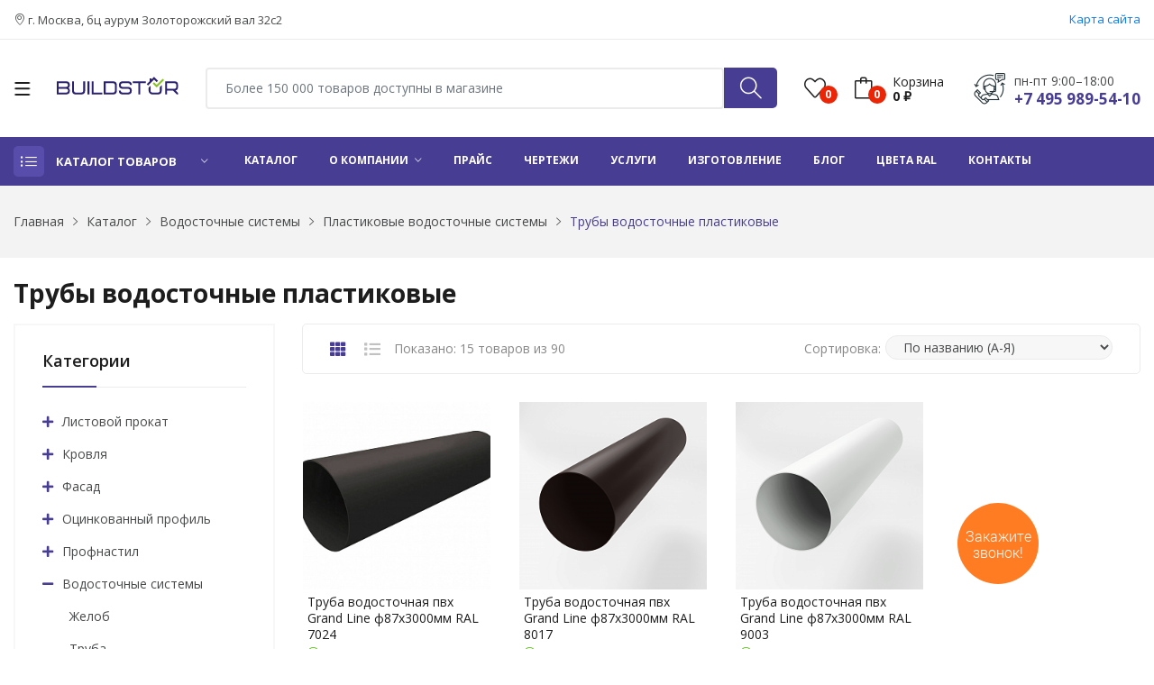

--- FILE ---
content_type: text/html; charset=UTF-8
request_url: https://buildstor.ru/catalog/vodostochnye-sistemy/plastikovye-vodostochnye-sistemy/truba/
body_size: 28686
content:
<!DOCTYPE html>
<html class="no-js" lang="ru">
    <head>
        <meta charset="utf-8" />
        <meta http-equiv="x-ua-compatible" content="ie=edge" />
        <meta http-equiv="Content-Type" content="text/html; charset=UTF-8" />
<meta name="robots" content="index, follow" />
<meta name="keywords" content="Keywords" />
<meta name="description" content="Трубы водосточные пластиковые в каталоге интернет-магазина Buildstor. Широкий ассортимент продукции, гарантия качества, продажа по ценам производителя. Подбор материала и расчет необходимого количества. Доставка по Москве и в регионы России." />
<script data-skip-moving="true">(function(w, d, n) {var cl = "bx-core";var ht = d.documentElement;var htc = ht ? ht.className : undefined;if (htc === undefined || htc.indexOf(cl) !== -1){return;}var ua = n.userAgent;if (/(iPad;)|(iPhone;)/i.test(ua)){cl += " bx-ios";}else if (/Windows/i.test(ua)){cl += ' bx-win';}else if (/Macintosh/i.test(ua)){cl += " bx-mac";}else if (/Linux/i.test(ua) && !/Android/i.test(ua)){cl += " bx-linux";}else if (/Android/i.test(ua)){cl += " bx-android";}cl += (/(ipad|iphone|android|mobile|touch)/i.test(ua) ? " bx-touch" : " bx-no-touch");cl += w.devicePixelRatio && w.devicePixelRatio >= 2? " bx-retina": " bx-no-retina";if (/AppleWebKit/.test(ua)){cl += " bx-chrome";}else if (/Opera/.test(ua)){cl += " bx-opera";}else if (/Firefox/.test(ua)){cl += " bx-firefox";}ht.className = htc ? htc + " " + cl : cl;})(window, document, navigator);</script>


<link href="/bitrix/js/ui/design-tokens/dist/ui.design-tokens.min.css?174221101523463" type="text/css"  rel="stylesheet" />
<link href="/bitrix/js/ui/fonts/opensans/ui.font.opensans.min.css?17419618172320" type="text/css"  rel="stylesheet" />
<link href="/bitrix/js/main/popup/dist/main.popup.bundle.min.css?174221126826589" type="text/css"  rel="stylesheet" />
<link href="/bitrix/cache/css/s1/buildstor-v2/page_ed34ea7f4928ba134ab3106cb71f8d06/page_ed34ea7f4928ba134ab3106cb71f8d06_v1.css?17686558463950" type="text/css"  rel="stylesheet" />
<link href="/bitrix/cache/css/s1/buildstor-v2/template_7bfdc89c4f74bab48ea443d5c048c6c0/template_7bfdc89c4f74bab48ea443d5c048c6c0_v1.css?1768655846651381" type="text/css"  data-template-style="true" rel="stylesheet" />







<link href="https://buildstor.ru/catalog/vodostochnye-sistemy/plastikovye-vodostochnye-sistemy/truba/" rel="canonical"/>



        <link rel="shortcut icon" type="image/x-icon" href="/local/templates/buildstor-v2/assets/images/home.svg" />
        <title>Трубы водосточные пластиковые купить по недорогой цене в Москве - Buildstor</title>
        <meta name="viewport" content="width=device-width, initial-scale=1, shrink-to-fit=no" />
        <link href="https://fonts.googleapis.com/css?family=Open+Sans:300,300i,400,400i,600,600i,700,700i,800&display=swap" rel="stylesheet" />
                                                                                                        
        

        
    </head>

    <body>
        <div id="panel">
                    </div>  

        <div class="mobile-header d-xl-none sticky-nav bg-white ptb-10px">
            <div class="container">
                <div class="header-row clearfix header-mobile-block">
                    <div class="header-mobile-block-logo">
                        <div class="header__item header__item--menu">
                            <div class="mobile-menu-toggle">
                                <a href="#offcanvas-mobile-menu" class="offcanvas-toggle">
                                    <svg viewBox="0 0 800 600">
                                        <path d="M300,220 C300,220 520,220 540,220 C740,220 640,540 520,420 C440,340 300,200 300,200" id="top"></path>
                                        <path d="M300,320 L540,320" id="middle"></path>
                                        <path d="M300,210 C300,210 520,210 540,210 C740,210 640,530 520,410 C440,330 300,190 300,190" id="bottom" transform="translate(480, 320) scale(1, -1) translate(-480, -318) "></path>
                                    </svg>
                                </a>
                            </div>
                        </div>

                        <div class="header__item header__item--logo">
                            <div class="header-logo">
                                <a href="/">
    <img class="img-responsive header__logo--mobile" src="/upload/medialibrary/7d4/6nptdf1xgxw5iizy7bqbwmqtnimftkgm/logo.svg" alt="logo.jpg">
</a>                            </div>
                        </div>
                    </div>
                    <div class="header-mobile-block-content">            
                        <div class="header__item header__item--contact">
                            <a href="tel:74959895410" class="contact-link">
                                <i class="icon-phone"></i>
                            </a> 
                        </div>

                        <div class="header__item header__item--search">
                            <div class="search-element">
                                <button href="/search/" onclick="document.location.href='/search/';">
                                    <i class="icon-magnifier"></i>
                                </button>
                            </div>
                        </div>

                        <div class="header__item header__item--cart">
                            <div class="header-tools justify-content-end">
                                
<div class="cart-info d-flex align-self-center">
	<a href="#" data-class=".js-offcanvas-cart" class="bag offcanvas-toggle" data-number="0">
		<i class="icon-bag"></i>
		<span>
			<p>Корзина</p>
			0 ₽
		</span>
	</a>
</div>

<div id="offcanvas-cart-" class="offcanvas offcanvas-cart js-offcanvas-cart">
	<div class="inner">
		<div class="head">
			<span class="title">Корзина</span>
			<button class="offcanvas-close">×</button>
		</div>
		<div class="body customScroll">
							<p>Ваша корзина пуста</p>
					</div>
		<div class="foot">
			<div class="sub-total">
				<strong>Сумма:</strong>
				<span class="amount">
					0 руб.
				</span>
			</div>
			<div class="buttons">
				<a href="/cart/" class="btn btn-dark btn-hover-primary mb-30px">Просмотр корзины</a>
				<a href="/order/" class="btn btn-outline-dark current-btn">Оформить заказ</a>
			</div>
			<p class="minicart-message">Оформите заказ до 18.00 и получите скидку в размере 10%!</p>
		</div>
	</div>
</div>                            </div>
                        </div>

                    </div>
                </div>
            </div>
        </div>                    

        
        <header class="header-wrapper">
            <div class="header-nav">
                <div class="container">
                    <div class="header-nav-wrapper d-md-flex d-sm-flex d-xl-flex d-lg-flex justify-content-between">
                        <div class="header-static-nav">
                            <p><i class="icon-location-pin"></i> г. Москва, бц аурум Золоторожский вал 32с2</p>
                        </div>
                        <div class="header-menu-nav">
                            <ul class="menu-nav">
                                <li style="border-right: 0px; padding-right: 0px;">
                                    <a href="/sitemap/">Карта сайта</a>
                                </li>
                            </ul>
                        </div>
                    </div>
                </div>
            </div>

            <div class="header-top bg-white ptb-30px d-xl-block d-none sticky-nav">
                <div class="container">
                    <div class="row">
                        <div class="col-md-2 d-flex">
                            <div class="mobile-menu-toggle home-2">
                                <a href="#offcanvas-mobile-menu" class="offcanvas-toggle">
                                    <svg viewBox="0 0 800 600">
                                        <path d="M300,220 C300,220 520,220 540,220 C740,220 640,540 520,420 C440,340 300,200 300,200" id="top"></path>
                                        <path d="M300,320 L540,320" id="middle"></path>
                                        <path d="M300,210 C300,210 520,210 540,210 C740,210 640,530 520,410 C440,330 300,190 300,190" id="bottom" transform="translate(480, 320) scale(1, -1) translate(-480, -318) "></path>
                                    </svg>
                                </a>
                            </div>                            
                            <div class="logo">
                                <a href="/">
    <img class="img-responsive header__logo" src="/upload/medialibrary/7d4/6nptdf1xgxw5iizy7bqbwmqtnimftkgm/logo.svg" alt="logo.jpg">
</a>                            </div>
                        </div>
                        <div class="col-md-10 align-self-center">
                            <div class="header-right-element d-flex">
                                

<div id="title-search" class="search-element media-body mr-30px">
	<form class="d-flex" action="/search/index.php">
		<input id="title-search-input" type="search" name="q" value="" autocomplete="off" class="form-control" placeholder="Более 150 000 товаров доступны в магазине">

		<button type="submit" name="s"><i class="icon-magnifier"></i></button>
	</form>
</div>

                                <div class="header-tools d-flex">
                                    <div class="cart-info d-flex align-self-center">
    <a href="#offcanvas-wishlist" class="heart offcanvas-toggle js-favorite-count" data-number="0"><i class="icon-heart"></i></a>
</div>

<div id="offcanvas-wishlist" class="offcanvas offcanvas-wishlist">
    <div class="inner">
        <div class="head">
            <span class="title">Избранное</span>
            <button class="offcanvas-close">×</button>
        </div>
        <div class="body customScroll">
            <ul class="minicart-product-list js-favorite-container"></ul>
        </div>
    </div>
</div>

<script type="text/template" id="favorite-item-tpl">
    <li>
        <a href="<%= url %>" class="image">
            <img src="<%= picture %>">
        </a>

        <div class="content">
            <a href="<%= url %>" class="title">
                <%= name %>
            </a>

            <span class="quantity-price">
                <span class="amount"><%= price %> руб.</span>
            </span>

            <a href="#" class="remove js-favorite-remove" data-id="<%= id %>">×</a>
        </div>
    </li>
</script>                                
                                    
<div class="cart-info d-flex align-self-center">
	<a href="#" data-class=".js-offcanvas-cart" class="bag offcanvas-toggle" data-number="0">
		<i class="icon-bag"></i>
		<span>
			<p>Корзина</p>
			0 ₽
		</span>
	</a>
</div>

<div id="offcanvas-cart-" class="offcanvas offcanvas-cart js-offcanvas-cart">
	<div class="inner">
		<div class="head">
			<span class="title">Корзина</span>
			<button class="offcanvas-close">×</button>
		</div>
		<div class="body customScroll">
							<p>Ваша корзина пуста</p>
					</div>
		<div class="foot">
			<div class="sub-total">
				<strong>Сумма:</strong>
				<span class="amount">
					0 руб.
				</span>
			</div>
			<div class="buttons">
				<a href="/cart/" class="btn btn-dark btn-hover-primary mb-30px">Просмотр корзины</a>
				<a href="/order/" class="btn btn-outline-dark current-btn">Оформить заказ</a>
			</div>
			<p class="minicart-message">Оформите заказ до 18.00 и получите скидку в размере 10%!</p>
		</div>
	</div>
</div>                                </div>
                                
                                <div class="contact-link">
                                    <div class="phone">
                                        <p>пн-пт 9:00–18:00</p>
                                        <a href="tel:">+7 495 989-54-10</a>
                                    </div>
                                </div>
                            </div>
                        </div>
                    </div>
                </div>
            </div>

                            <div class="header-menu bg-blue sticky-nav d-xl-block d-none padding-0px">
                    <div class="container">
                        <div class="row">
                            <div class="col-lg-3 custom-col-2">
                                <div class="header-menu-vertical">
                                    <div class="menu-title">
                                        Каталог товаров
                                    </div>

                                    
<ul class="menu-content display-none">
			<li class="menu-item">
			<a href="/catalog/ventilyatsionnye-reshetki/" title="Вентиляционные решетки">
				<img src="" style="margin-right: 8px;">
				Вентиляционные решетки				<i class="ion-ios-arrow-right"></i>
			</a>

					</li>
			<li class="menu-item">
			<a href="/catalog/vodostochnye-sistemy/" title="Водосточные системы">
				<img src="/upload/uf/a89/l39cgyvyt9lznwin3h6i0obrbx724wzc/drain_icon.png" style="margin-right: 8px;">
				Водосточные системы				<i class="ion-ios-arrow-right"></i>
			</a>

							<ul class="sub-menu sub-menu-2">
					<li>
						<ul class="submenu-item">
															<li>
									<a href="/catalog/vodostochnye-sistemy/voronki-dlya-vodostokov/" title="Водосточные системы">
										Воронка									</a>
								</li>
															<li>
									<a href="/catalog/vodostochnye-sistemy/zheloba-dlya-vodostokov/" title="Водосточные системы">
										Желоб									</a>
								</li>
															<li>
									<a href="/catalog/vodostochnye-sistemy/zaglushki-dlya-zhelobov/" title="Водосточные системы">
										Заглушка желоба									</a>
								</li>
															<li>
									<a href="/catalog/vodostochnye-sistemy/kanadka-vodostochnaya/" title="Водосточные системы">
										Канадка водосточная									</a>
								</li>
															<li>
									<a href="/catalog/vodostochnye-sistemy/koleno-truby-dlya-vodostokov/" title="Водосточные системы">
										Колено трубы									</a>
								</li>
															<li>
									<a href="/catalog/vodostochnye-sistemy/kreplenie-zhelobov-dlya-vodostokov/" title="Водосточные системы">
										Крепление желоба									</a>
								</li>
															<li>
									<a href="/catalog/vodostochnye-sistemy/plastikovye-vodostochnye-sistemy/" title="Водосточные системы">
										Пластиковые водосточные системы									</a>
								</li>
															<li>
									<a href="/catalog/vodostochnye-sistemy/pryamougolnye-vodostochnye-sistemy/" title="Водосточные системы">
										Прямоугольные водосточные системы									</a>
								</li>
															<li>
									<a href="/catalog/vodostochnye-sistemy/soedinitel-zheloba/" title="Водосточные системы">
										Соединитель желоба									</a>
								</li>
															<li>
									<a href="/catalog/vodostochnye-sistemy/truby-dlya-vodostokov/" title="Водосточные системы">
										Труба									</a>
								</li>
															<li>
									<a href="/catalog/vodostochnye-sistemy/ugly-zheloba-dlya-vodostokov/" title="Водосточные системы">
										Угол желоба									</a>
								</li>
															<li>
									<a href="/catalog/vodostochnye-sistemy/homuty-dlya-vodostokov/" title="Водосточные системы">
										Хомут трубы									</a>
								</li>
													</ul>
					</li>
				</ul>
					</li>
			<li class="menu-item">
			<a href="/catalog/dobornye-elementy-krovli/" title="Доборные элементы кровли">
				<img src="/upload/uf/9c3/1fex8zkbk198iriktvei0o3st92sspc9/roof_accessories_icon-_2_.png" style="margin-right: 8px;">
				Доборные элементы кровли				<i class="ion-ios-arrow-right"></i>
			</a>

							<ul class="sub-menu sub-menu-2">
					<li>
						<ul class="submenu-item">
															<li>
									<a href="/catalog/dobornye-elementy-krovli/progony/" title="Доборные элементы кровли">
										Вентилируемые прогоны									</a>
								</li>
															<li>
									<a href="/catalog/dobornye-elementy-krovli/dobornye-planki/" title="Доборные элементы кровли">
										Доборные планки									</a>
								</li>
															<li>
									<a href="/catalog/dobornye-elementy-krovli/endovy/" title="Доборные элементы кровли">
										Ендовы									</a>
								</li>
															<li>
									<a href="/catalog/dobornye-elementy-krovli/zaglushki/" title="Доборные элементы кровли">
										Заглушки									</a>
								</li>
															<li>
									<a href="/catalog/dobornye-elementy-krovli/kapelniki/" title="Доборные элементы кровли">
										Капельники									</a>
								</li>
															<li>
									<a href="/catalog/dobornye-elementy-krovli/karniznye-planki/" title="Доборные элементы кровли">
										Карнизные планки									</a>
								</li>
															<li>
									<a href="/catalog/dobornye-elementy-krovli/konkovye-planki/" title="Доборные элементы кровли">
										Коньковые планки									</a>
								</li>
															<li>
									<a href="/catalog/dobornye-elementy-krovli/krepezhnye-planki/" title="Доборные элементы кровли">
										Крепежные планки									</a>
								</li>
															<li>
									<a href="/catalog/dobornye-elementy-krovli/lobovye-planki/" title="Доборные элементы кровли">
										Лобовые планки									</a>
								</li>
															<li>
									<a href="/catalog/dobornye-elementy-krovli/parapety/" title="Доборные элементы кровли">
										Парапеты									</a>
								</li>
															<li>
									<a href="/catalog/dobornye-elementy-krovli/vetrovye-planki/" title="Доборные элементы кровли">
										Планки ветровые									</a>
								</li>
															<li>
									<a href="/catalog/dobornye-elementy-krovli/zavershayushchie-planki/" title="Доборные элементы кровли">
										Планки завершающие									</a>
								</li>
															<li>
									<a href="/catalog/dobornye-elementy-krovli/planki-primykaniya/" title="Доборные элементы кровли">
										Планки примыкания									</a>
								</li>
															<li>
									<a href="/catalog/dobornye-elementy-krovli/planki-snegozaderzhaniya/" title="Доборные элементы кровли">
										Планки снегозадержания									</a>
								</li>
															<li>
									<a href="/catalog/dobornye-elementy-krovli/torcevye-planki/" title="Доборные элементы кровли">
										Торцевые планки									</a>
								</li>
															<li>
									<a href="/catalog/dobornye-elementy-krovli/trojniki/" title="Доборные элементы кровли">
										Тройники									</a>
								</li>
															<li>
									<a href="/catalog/dobornye-elementy-krovli/finishnye-planki/" title="Доборные элементы кровли">
										Финишные планки									</a>
								</li>
													</ul>
					</li>
				</ul>
					</li>
			<li class="menu-item">
			<a href="/catalog/dobornye-elementy-fasada/" title="Доборные элементы фасада">
				<img src="/upload/uf/01d/fntli24nseotjjxibc1rmrg1pbmdxv5s/facade_accessories_icon.png" style="margin-right: 8px;">
				Доборные элементы фасада				<i class="ion-ios-arrow-right"></i>
			</a>

							<ul class="sub-menu sub-menu-2">
					<li>
						<ul class="submenu-item">
															<li>
									<a href="/catalog/dobornye-elementy-fasada/j-profili/" title="Доборные элементы фасада">
										J профили									</a>
								</li>
															<li>
									<a href="/catalog/dobornye-elementy-fasada/akvilony/" title="Доборные элементы фасада">
										Аквилоны									</a>
								</li>
															<li>
									<a href="/catalog/dobornye-elementy-fasada/n-profili/" title="Доборные элементы фасада">
										Н профили									</a>
								</li>
															<li>
									<a href="/catalog/dobornye-elementy-fasada/nashchelniki/" title="Доборные элементы фасада">
										Нащельники									</a>
								</li>
															<li>
									<a href="/catalog/dobornye-elementy-fasada/otkosy/" title="Доборные элементы фасада">
										Откосы									</a>
								</li>
															<li>
									<a href="/catalog/dobornye-elementy-fasada/otlivy/" title="Доборные элементы фасада">
										Отливы									</a>
								</li>
															<li>
									<a href="/catalog/dobornye-elementy-fasada/planki-vneshego-ugla/" title="Доборные элементы фасада">
										Планки внешнего угла									</a>
								</li>
															<li>
									<a href="/catalog/dobornye-elementy-fasada/planki-vnutrennego-ugla/" title="Доборные элементы фасада">
										Планки внутреннего угла									</a>
								</li>
															<li>
									<a href="/catalog/dobornye-elementy-fasada/nachalnye-planki/" title="Доборные элементы фасада">
										Планки начальные									</a>
								</li>
															<li>
									<a href="/catalog/dobornye-elementy-fasada/planki-okonnaya/" title="Доборные элементы фасада">
										Планки оконные									</a>
								</li>
															<li>
									<a href="/catalog/dobornye-elementy-fasada/planki-stykovochnye/" title="Доборные элементы фасада">
										Планки стыковочные									</a>
								</li>
													</ul>
					</li>
				</ul>
					</li>
			<li class="menu-item">
			<a href="/catalog/korziny-dlya-konditsionerov/" title="Корзины для кондиционеров">
				<img src="/upload/uf/7ee/gd8c7s4zklc26z5kprlqqtlhd6z2mk4m/2.jpg" style="margin-right: 8px;">
				Корзины для кондиционеров				<i class="ion-ios-arrow-right"></i>
			</a>

					</li>
			<li class="menu-item">
			<a href="/catalog/krovlya/" title="Кровля">
				<img src="/upload/uf/35e/zq90uhtxgw9mkjx89y5c0dcvh3iwy9dl/roof_icon.png" style="margin-right: 8px;">
				Кровля				<i class="ion-ios-arrow-right"></i>
			</a>

							<ul class="sub-menu sub-menu-2">
					<li>
						<ul class="submenu-item">
															<li>
									<a href="/catalog/krovlya/gibkaya-cherepitsa/" title="Кровля">
										Гибкая черепица									</a>
								</li>
															<li>
									<a href="/catalog/krovlya/dymohody/" title="Кровля">
										Дымоходы									</a>
								</li>
															<li>
									<a href="/catalog/krovlya/kostyli-krovelnye/" title="Кровля">
										Костыли кровельные									</a>
								</li>
															<li>
									<a href="/catalog/krovlya/metallocherepitsa/" title="Кровля">
										Металлочерепица									</a>
								</li>
															<li>
									<a href="/catalog/krovlya/sofity/" title="Кровля">
										Софиты									</a>
								</li>
															<li>
									<a href="/catalog/krovlya/faltsevaya-krovlya/" title="Кровля">
										Фальцевая кровля									</a>
								</li>
															<li>
									<a href="/catalog/krovlya/elementy-bezopasnosti-krovli/" title="Кровля">
										Элементы безопасности кровли									</a>
								</li>
													</ul>
					</li>
				</ul>
					</li>
			<li class="menu-item">
			<a href="/catalog/listovoy-prokat/" title="Листовой прокат">
				<img src="/upload/uf/b97/oqqaip5g0q6yxbxmnvv8fztf7n3r8c4b/metal_icon.png" style="margin-right: 8px;">
				Листовой прокат				<i class="ion-ios-arrow-right"></i>
			</a>

							<ul class="sub-menu sub-menu-2">
					<li>
						<ul class="submenu-item">
															<li>
									<a href="/catalog/listovoy-prokat/lenta-shtrips/" title="Листовой прокат">
										Лента (штрипс)									</a>
								</li>
															<li>
									<a href="/catalog/listovoy-prokat/list/" title="Листовой прокат">
										Лист									</a>
								</li>
															<li>
									<a href="/catalog/listovoy-prokat/otmotka/" title="Листовой прокат">
										Отмотка									</a>
								</li>
															<li>
									<a href="/catalog/listovoy-prokat/rulon-otsinkovannyy/" title="Листовой прокат">
										Рулон оцинкованный									</a>
								</li>
															<li>
									<a href="/catalog/listovoy-prokat/rulon-otsinkovannyy-s-polimernym-pokrytiem/" title="Листовой прокат">
										Рулон оцинкованный с полимерным покрытием									</a>
								</li>
													</ul>
					</li>
				</ul>
					</li>
			<li class="menu-item">
			<a href="/catalog/mansardnye-okna/" title="Мансардные окна">
				<img src="" style="margin-right: 8px;">
				Мансардные окна				<i class="ion-ios-arrow-right"></i>
			</a>

							<ul class="sub-menu sub-menu-2">
					<li>
						<ul class="submenu-item">
															<li>
									<a href="/catalog/mansardnye-okna/komplektuyushchie-lestnits/" title="Мансардные окна">
										Комплектующие лестниц									</a>
								</li>
															<li>
									<a href="/catalog/mansardnye-okna/komplektuyushchie-okon/" title="Мансардные окна">
										Комплектующие окон									</a>
								</li>
															<li>
									<a href="/catalog/mansardnye-okna/cherdachnye-lestnitsy/" title="Мансардные окна">
										Чердачные лестницы									</a>
								</li>
													</ul>
					</li>
				</ul>
					</li>
			<li class="menu-item">
			<a href="/catalog/ograzhdeniya/" title="Ограждения">
				<img src="/upload/uf/367/442hg6s06wyleig5ycpj6u9w95yk5kl1/fence_icon.png" style="margin-right: 8px;">
				Ограждения				<i class="ion-ios-arrow-right"></i>
			</a>

							<ul class="sub-menu sub-menu-2">
					<li>
						<ul class="submenu-item">
															<li>
									<a href="/catalog/ograzhdeniya/dobornye-elementy-zabora/" title="Ограждения">
										Доборные элементы забора									</a>
								</li>
															<li>
									<a href="/catalog/ograzhdeniya/zabor-zhalyuzi/" title="Ограждения">
										Забор Жалюзи									</a>
								</li>
															<li>
									<a href="/catalog/ograzhdeniya/stolby-dlya-zabora/" title="Ограждения">
										Столбы для забора									</a>
								</li>
															<li>
									<a href="/catalog/ograzhdeniya/shtaketnik-metallicheskiy/" title="Ограждения">
										Штакетник металлический									</a>
								</li>
													</ul>
					</li>
				</ul>
					</li>
			<li class="menu-item">
			<a href="/catalog/otsinkovannyy-profil/" title="Оцинкованный профиль">
				<img src="/upload/uf/ee8/pjo0x3ah5ne0fyx3hcabd245jqk4u7sm/zinc_icon.png" style="margin-right: 8px;">
				Оцинкованный профиль				<i class="ion-ios-arrow-right"></i>
			</a>

							<ul class="sub-menu sub-menu-2">
					<li>
						<ul class="submenu-item">
															<li>
									<a href="/catalog/otsinkovannyy-profil/stalnoy-gnutyy-tonkostennyy-profil-dlya-stroitelstva/" title="Оцинкованный профиль">
										Стальной гнутый тонкостенный профиль для строительства									</a>
								</li>
													</ul>
					</li>
				</ul>
					</li>
			<li class="menu-item">
			<a href="/catalog/profnastil/" title="Профнастил">
				<img src="/upload/uf/46e/60wv4z64thdpzvidudjhv2ruonlk193m/cover_icon.png" style="margin-right: 8px;">
				Профнастил				<i class="ion-ios-arrow-right"></i>
			</a>

							<ul class="sub-menu sub-menu-2">
					<li>
						<ul class="submenu-item">
															<li>
									<a href="/catalog/profnastil/komplektuyushchie/" title="Профнастил">
										Комплектующие									</a>
								</li>
															<li>
									<a href="/catalog/profnastil/profnastil-volna/" title="Профнастил">
										Профлист волна									</a>
								</li>
															<li>
									<a href="/catalog/profnastil/profnastil-dlya-opalubki-perekrytiy/" title="Профнастил">
										Профлист для опалубки перекрытий									</a>
								</li>
															<li>
									<a href="/catalog/profnastil/proflist-dlya-fasada/" title="Профнастил">
										Профлист для фасада									</a>
								</li>
															<li>
									<a href="/catalog/profnastil/proflist-nesushchiy/" title="Профнастил">
										Профлист несущий									</a>
								</li>
															<li>
									<a href="/catalog/profnastil/proflist-stenovoy/" title="Профнастил">
										Профлист стеновой									</a>
								</li>
															<li>
									<a href="/catalog/profnastil/profnastil-c21/" title="Профнастил">
										Профнастил C21									</a>
								</li>
															<li>
									<a href="/catalog/profnastil/proflist-dlya-zabora/" title="Профнастил">
										Профнастил для забора									</a>
								</li>
															<li>
									<a href="/catalog/profnastil/profnastil-dlya-kryshi/" title="Профнастил">
										Профнастил для крыши									</a>
								</li>
															<li>
									<a href="/catalog/profnastil/profnastil-n114/" title="Профнастил">
										Профнастил Н114									</a>
								</li>
															<li>
									<a href="/catalog/profnastil/profnastil-n57/" title="Профнастил">
										Профнастил Н57									</a>
								</li>
															<li>
									<a href="/catalog/profnastil/profnastil-n60/" title="Профнастил">
										Профнастил Н60									</a>
								</li>
															<li>
									<a href="/catalog/profnastil/profnastil-n75/" title="Профнастил">
										Профнастил Н75									</a>
								</li>
															<li>
									<a href="/catalog/profnastil/profnastil-ns35/" title="Профнастил">
										Профнастил НС35									</a>
								</li>
															<li>
									<a href="/catalog/profnastil/profnastil-ns44/" title="Профнастил">
										Профнастил НС44									</a>
								</li>
															<li>
									<a href="/catalog/profnastil/profnastil-s10/" title="Профнастил">
										Профнастил С10									</a>
								</li>
															<li>
									<a href="/catalog/profnastil/profnastil-s15/" title="Профнастил">
										Профнастил С15									</a>
								</li>
															<li>
									<a href="/catalog/profnastil/profnastil-c20/" title="Профнастил">
										Профнастил С20									</a>
								</li>
															<li>
									<a href="/catalog/profnastil/profnastil-c8/" title="Профнастил">
										Профнастил С8									</a>
								</li>
															<li>
									<a href="/catalog/profnastil/profnastil-skn127/" title="Профнастил">
										Профнастил СКН127									</a>
								</li>
															<li>
									<a href="/catalog/profnastil/profnastil-skn153/" title="Профнастил">
										Профнастил СКН153									</a>
								</li>
															<li>
									<a href="/catalog/profnastil/profnastil-skn157/" title="Профнастил">
										Профнастил СКН157									</a>
								</li>
															<li>
									<a href="/catalog/profnastil/profnastil-skn50z/" title="Профнастил">
										Профнастил СКН50Z									</a>
								</li>
															<li>
									<a href="/catalog/profnastil/profnastil-skn90z/" title="Профнастил">
										Профнастил СКН90Z									</a>
								</li>
													</ul>
					</li>
				</ul>
					</li>
			<li class="menu-item">
			<a href="/catalog/stroitelnyy-krepyezh/" title="Строительный крепёж">
				<img src="/upload/uf/13c/qrx8uitsjv0z3jo1wykamn424ga9rfc8/fastener_icon.png" style="margin-right: 8px;">
				Строительный крепёж				<i class="ion-ios-arrow-right"></i>
			</a>

							<ul class="sub-menu sub-menu-2">
					<li>
						<ul class="submenu-item">
															<li>
									<a href="/catalog/stroitelnyy-krepyezh/zaklepki/" title="Строительный крепёж">
										Заклепки									</a>
								</li>
															<li>
									<a href="/catalog/stroitelnyy-krepyezh/perforirovannyy-krepezh/" title="Строительный крепёж">
										Перфорированный крепеж									</a>
								</li>
															<li>
									<a href="/catalog/stroitelnyy-krepyezh/fasadnyy-anker/" title="Строительный крепёж">
										Фасадный анкер									</a>
								</li>
													</ul>
					</li>
				</ul>
					</li>
			<li class="menu-item">
			<a href="/catalog/tryekhsloynye-sendvich-paneli/" title="Трёхслойные сэндвич-панели">
				<img src="" style="margin-right: 8px;">
				Трёхслойные сэндвич-панели				<i class="ion-ios-arrow-right"></i>
			</a>

					</li>
			<li class="menu-item">
			<a href="/catalog/uteplenie-i-izolyatsiya/" title="Утепление и изоляция">
				<img src="/upload/uf/f0b/ocf3y5tm2g961q2v2i3p0ia5qifbde4i/1.jpg" style="margin-right: 8px;">
				Утепление и изоляция				<i class="ion-ios-arrow-right"></i>
			</a>

							<ul class="sub-menu sub-menu-2">
					<li>
						<ul class="submenu-item">
															<li>
									<a href="/catalog/uteplenie-i-izolyatsiya/paroizolyatsiya/" title="Утепление и изоляция">
										Пароизоляция									</a>
								</li>
															<li>
									<a href="/catalog/uteplenie-i-izolyatsiya/superdiffuzionnye-membrany/" title="Утепление и изоляция">
										Супердиффузионные мембраны									</a>
								</li>
															<li>
									<a href="/catalog/uteplenie-i-izolyatsiya/utepliteli/" title="Утепление и изоляция">
										Утеплители									</a>
								</li>
													</ul>
					</li>
				</ul>
					</li>
			<li class="menu-item">
			<a href="/catalog/fasad/" title="Фасад">
				<img src="/upload/uf/b9b/zektumvy7wm0g8qjjfyjnin8slmgkbpv/facade_icon.png" style="margin-right: 8px;">
				Фасад				<i class="ion-ios-arrow-right"></i>
			</a>

							<ul class="sub-menu sub-menu-2">
					<li>
						<ul class="submenu-item">
															<li>
									<a href="/catalog/fasad/vinilovyy-sayding/" title="Фасад">
										Виниловый сайдинг									</a>
								</li>
															<li>
									<a href="/catalog/fasad/komplektuyushchie-dlya-fundamenta/" title="Фасад">
										Комплектующие для фундамента									</a>
								</li>
															<li>
									<a href="/catalog/fasad/linearnye-paneli/" title="Фасад">
										Линеарные панели									</a>
								</li>
															<li>
									<a href="/catalog/fasad/metallosaiding/" title="Фасад">
										Металлосайдинг									</a>
								</li>
													</ul>
					</li>
				</ul>
					</li>
			<li class="menu-item">
			<a href="/catalog/fasadnye-lameli/" title="Фасадные ламели">
				<img src="" style="margin-right: 8px;">
				Фасадные ламели				<i class="ion-ios-arrow-right"></i>
			</a>

							<ul class="sub-menu sub-menu-2">
					<li>
						<ul class="submenu-item">
															<li>
									<a href="/catalog/fasadnye-lameli/pryamougolnye-lameli/" title="Фасадные ламели">
										Прямоугольные ламели									</a>
								</li>
													</ul>
					</li>
				</ul>
					</li>
			<li class="menu-item">
			<a href="/catalog/fasadnye-sistemy/" title="Фасадные системы">
				<img src="/upload/uf/556/topzyvi4o4rm7w01s3jvtu6fvic2q2hq/facadesystem_icon.png" style="margin-right: 8px;">
				Фасадные системы				<i class="ion-ios-arrow-right"></i>
			</a>

							<ul class="sub-menu sub-menu-2">
					<li>
						<ul class="submenu-item">
															<li>
									<a href="/catalog/fasadnye-sistemy/ventiliruemye-fasady/" title="Фасадные системы">
										Вентилируемые фасады									</a>
								</li>
													</ul>
					</li>
				</ul>
					</li>
	</ul>                                </div>
                            </div>
                            <div class="col-lg-9 custom-col-2">
                                <div class="header-horizontal-menu">
                                    
		<ul class="menu-content">
									
															<li>
															<a href="/catalog/" class="selected"><span>Каталог</span></a>
													</li>
																						
									<li>
							
													<a href="/o-kompanii/" class="child"><span>О компании</span></a>
													
						<ul class="dropdown-list">
																	
															<li>
															<a href="/delivery/"><span>Оплата и доставка</span></a>
													</li>
																						
															<li>
															<a href="/sertifikaty/"><span>Сертификаты</span></a>
													</li>
																						
															<li>
															<a href="/reviews/"><span>Отзывы</span></a>
													</li>
																									</ul></li>						
															<li>
															<a href="/price/"><span>Прайс</span></a>
													</li>
																						
															<li>
															<a href="/drawings/"><span>Чертежи</span></a>
													</li>
																						
															<li>
															<a href="/services/"><span>Услуги</span></a>
													</li>
																						
															<li>
															<a href="/production/"><span>Изготовление</span></a>
													</li>
																						
															<li>
															<a href="/blog/"><span>Блог</span></a>
													</li>
																						
															<li>
															<a href="/tables-ral/"><span>Цвета RAL</span></a>
													</li>
																						
															<li>
															<a href="/contacts/"><span>Контакты</span></a>
													</li>
																		
					</ul>
                                </div>
                            </div>
                        </div> 
                    </div>
                </div>
                    </header>

          
            <div class="breadcrumb-area">
    <div class="container">
        <div class="row">
            <div class="col-md-12">
                <div class="breadcrumb-content">
                    <ul class="nav" aria-label="breadcrumb" itemprop="http://schema.org/breadcrumb" itemscope itemtype="http://schema.org/BreadcrumbList"><li class="breadcrumb-item" itemprop="itemListElement" itemscope itemtype="http://schema.org/ListItem">
                        <a href="/" itemprop="item">
                            <span itemprop="name">Главная</span>
                        </a>
                        <meta itemprop="position" content="2" />
                    </li><li class="breadcrumb-item" itemprop="itemListElement" itemscope itemtype="http://schema.org/ListItem">
                        <a href="/catalog/" itemprop="item">
                            <span itemprop="name">Каталог</span>
                        </a>
                        <meta itemprop="position" content="3" />
                    </li><li class="breadcrumb-item" itemprop="itemListElement" itemscope itemtype="http://schema.org/ListItem">
                        <a href="/catalog/vodostochnye-sistemy/" itemprop="item">
                            <span itemprop="name">Водосточные системы</span>
                        </a>
                        <meta itemprop="position" content="4" />
                    </li><li class="breadcrumb-item" itemprop="itemListElement" itemscope itemtype="http://schema.org/ListItem">
                        <a href="/catalog/vodostochnye-sistemy/plastikovye-vodostochnye-sistemy/" itemprop="item">
                            <span itemprop="name">Пластиковые водосточные системы</span>
                        </a>
                        <meta itemprop="position" content="5" />
                    </li><li class="breadcrumb-item active" aria-current="page" itemprop="itemListElement" itemscope itemtype="http://schema.org/ListItem">
                        <span itemprop="name">Трубы водосточные пластиковые</span>
                        <meta itemprop="position" content="6" />
                    </li>        </ul>
                </div>
            </div>
        </div>
    </div>
</div>
              
                <div class="container">
                    <div class="row">
                        <div class="col-md-12">
                            <div class="page-title">
                                <h1>Трубы водосточные пластиковые</h1>
                            </div>
                        </div>
                    </div>
                </div>
                    
        <div id="offcanvas-mobile-menu" class="offcanvas offcanvas-mobile-menu">
            <div class="inner customScroll">
                <div class="head">
                    <span class="title">&nbsp;</span>
                    <button class="offcanvas-close">×</button>
                </div>
                <div class="offcanvas-menu">
                    <ul class="">
                        <li>
                            <a href="/delivery/" title="Оплата и доставка">
                                <span>
                                    Оплата и доставка             
                                </span>
                            </a> 
                        </li>
                        <li>
                            <a href="/sertifikaty/" title="Сертификаты">
                                <span>
                                    Сертификаты              
                                </span>
                            </a> 
                        </li>
                        <li>
                            <a href="/o-kompanii/" title="О компании">
                                <span>
                                    О компании               
                                </span>
                            </a> 
                        </li>
                        <li>
                            <a href="/reviews/" title="Отзывы">
                                <span>
                                    Отзывы              
                                </span>
                            </a> 
                        </li>
                        <li>
                            <a href="/price/" title="Прайс">
                                <span>
                                    Прайс         
                                </span>
                            </a> 
                        </li>
                        <li>
                            <a href="/drawings/" title="Чертежи">
                                <span>
                                    Чертежи         
                                </span>
                            </a> 
                        </li>
                        <li>
                            <a href="/services/" title="Услуги">
                                <span>
                                    Услуги         
                                </span>
                            </a> 
                        </li>
                        <li>
                            <a href="/production/" title="Изготовление">
                                <span>
                                    Изготовление         
                                </span>
                            </a> 
                        </li>
                        <li>
                            <a href="/blog/" title="Блог">
                                <span>
                                    Блог         
                                </span>
                            </a> 
                        </li>
                        <li>
                            <a href="/tables-ral/" title="Блог">
                                <span>
                                    Цвета RAL          
                                </span>
                            </a> 
                        </li>
                        <li>
                            <a href="/contacts/" title="Контакты">
                                <span>
                                    Контакты         
                                </span>
                            </a> 
                        </li>
                        
                        <li>
                            <div class="mobile-contacts-menu">
                                <div class="phone"><a href="tel:+74959895410">+7 495 989-54-10</a></div>
                                <div class="address">г. Москва, Нижний Сусальный переулок 5, <br/>строение 4, этаж 3</div>
                            </div>
                        </li>
                        
                        <li>
                            <a href="/catalog/" class="offcanvas-menu-item-title" title="Каталог">
                                <span>
                                    Каталог товаров        
                                </span>
                            </a> 
                        </li>
                        
<ul class="menu-content display-block menu-mobile-catalog">
			<li class="menu-item">
			<a href="/catalog/listovoy-prokat/" title="Листовой прокат" class=" first-category parent-head fa-plus">
				<img src="/upload/uf/b97/oqqaip5g0q6yxbxmnvv8fztf7n3r8c4b/metal_icon.png" style="margin-right: 10px;">
					Листовой прокат				</i>
			</a>
							<ul class="sub-menu sub-menu-2">
					<li>
						<ul class="submenu-item">
															<li>
									<a href="/catalog/listovoy-prokat/list/" title="Листовой прокат" class="">
										Лист									</a>
																	</li>
															<li>
									<a href="/catalog/listovoy-prokat/lenta-shtrips/" title="Листовой прокат" class="">
										Лента (штрипс)									</a>
																	</li>
															<li>
									<a href="/catalog/listovoy-prokat/rulon-otsinkovannyy/" title="Листовой прокат" class="">
										Рулон оцинкованный									</a>
																	</li>
															<li>
									<a href="/catalog/listovoy-prokat/otmotka/" title="Листовой прокат" class="">
										Отмотка									</a>
																	</li>
															<li>
									<a href="/catalog/listovoy-prokat/rulon-otsinkovannyy-s-polimernym-pokrytiem/" title="Листовой прокат" class="">
										Рулон оцинкованный с полимерным покрытием									</a>
																	</li>
													</ul>
					</li>
				</ul>
					</li>
			<li class="menu-item">
			<a href="/catalog/krovlya/" title="Кровля" class=" first-category parent-head fa-plus">
				<img src="/upload/uf/35e/zq90uhtxgw9mkjx89y5c0dcvh3iwy9dl/roof_icon.png" style="margin-right: 10px;">
					Кровля				</i>
			</a>
							<ul class="sub-menu sub-menu-2">
					<li>
						<ul class="submenu-item">
															<li>
									<a href="/catalog/krovlya/elementy-bezopasnosti-krovli/" title="Кровля" class=" second-category parent-head fa-plus">
										Элементы безопасности кровли									</a>
																			<ul class="sub-menu sub-menu-3">
											<li>
												<ul class="submenu-item">
																											<li>
															<a href="/catalog/krovlya/elementy-bezopasnosti-krovli/krovelnoe-ograzhdenie/" title="Кровельное ограждение">
																Кровельное ограждение															</a>
														</li>
																											<li>
															<a href="/catalog/krovlya/elementy-bezopasnosti-krovli/snegozaderzhateli/" title="Снегозадержатели">
																Снегозадержатели															</a>
														</li>
																											<li>
															<a href="/catalog/krovlya/elementy-bezopasnosti-krovli/perekhodnoy-mostik/" title="Переходной мостик">
																Переходной мостик															</a>
														</li>
																											<li>
															<a href="/catalog/krovlya/elementy-bezopasnosti-krovli/lestnitsa-krovelnaya/" title="Лестница кровельная">
																Лестница кровельная															</a>
														</li>
																									</ul>
											</li>
										</ul>
																	</li>
															<li>
									<a href="/catalog/krovlya/kostyli-krovelnye/" title="Кровля" class=" second-category parent-head fa-plus">
										Костыли кровельные									</a>
																			<ul class="sub-menu sub-menu-3">
											<li>
												<ul class="submenu-item">
																											<li>
															<a href="/catalog/krovlya/kostyli-krovelnye/kostyl-g-obraznyy-krovelnyy/" title="Костыль Г-образный кровельный">
																Костыль Г-образный кровельный															</a>
														</li>
																											<li>
															<a href="/catalog/krovlya/kostyli-krovelnye/kostyl-h-obraznyy-krovelnyy/" title="Костыль H-образный кровельный">
																Костыль H-образный кровельный															</a>
														</li>
																											<li>
															<a href="/catalog/krovlya/kostyli-krovelnye/kostyl-p-obraznyy-krovelnyy/" title="Костыль П-образный кровельный">
																Костыль П-образный кровельный															</a>
														</li>
																											<li>
															<a href="/catalog/krovlya/kostyli-krovelnye/kostyl-gnutyy-dlya-parapeta/" title="Костыль гнутый для парапета">
																Костыль гнутый для парапета															</a>
														</li>
																											<li>
															<a href="/catalog/krovlya/kostyli-krovelnye/kostyl-t-obraznyy-krovelnyy/" title="Костыль Т-образный кровельный">
																Костыль Т-образный кровельный															</a>
														</li>
																											<li>
															<a href="/catalog/krovlya/kostyli-krovelnye/kryuk-krovelnyy/" title="Крюк кровельный">
																Крюк кровельный															</a>
														</li>
																									</ul>
											</li>
										</ul>
																	</li>
															<li>
									<a href="/catalog/krovlya/faltsevaya-krovlya/" title="Кровля" class=" second-category parent-head fa-plus">
										Фальцевая кровля									</a>
																			<ul class="sub-menu sub-menu-3">
											<li>
												<ul class="submenu-item">
																											<li>
															<a href="/catalog/krovlya/faltsevaya-krovlya/komplektuyushchie/" title="Комплектующие">
																Комплектующие															</a>
														</li>
																											<li>
															<a href="/catalog/krovlya/faltsevaya-krovlya/falts-dvoynoy-stoyachiy/" title="Фальц двойной стоячий">
																Фальц двойной стоячий															</a>
														</li>
																											<li>
															<a href="/catalog/krovlya/faltsevaya-krovlya/klyammery-faltsevye/" title="Кляммеры фальцевые">
																Кляммеры фальцевые															</a>
														</li>
																											<li>
															<a href="/catalog/krovlya/faltsevaya-krovlya/klikfalts/" title="Кликфальц">
																Кликфальц															</a>
														</li>
																									</ul>
											</li>
										</ul>
																	</li>
															<li>
									<a href="/catalog/krovlya/sofity/" title="Кровля" class="">
										Софиты									</a>
																	</li>
															<li>
									<a href="/catalog/krovlya/metallocherepitsa/" title="Кровля" class=" second-category parent-head fa-plus">
										Металлочерепица									</a>
																			<ul class="sub-menu sub-menu-3">
											<li>
												<ul class="submenu-item">
																											<li>
															<a href="/catalog/krovlya/metallocherepitsa/monterrey/" title="Монтеррей">
																Монтеррей															</a>
														</li>
																											<li>
															<a href="/catalog/krovlya/metallocherepitsa/kamea/" title="Kamea">
																Kamea															</a>
														</li>
																											<li>
															<a href="/catalog/krovlya/metallocherepitsa/kredo/" title="Kredo">
																Kredo															</a>
														</li>
																											<li>
															<a href="/catalog/krovlya/metallocherepitsa/quadro-profi/" title="Quadro profi">
																Quadro profi															</a>
														</li>
																											<li>
															<a href="/catalog/krovlya/metallocherepitsa/kvinta/" title="Kvinta">
																Kvinta															</a>
														</li>
																											<li>
															<a href="/catalog/krovlya/metallocherepitsa/komplektuyushchie/" title="Комплектующие">
																Комплектующие															</a>
														</li>
																											<li>
															<a href="/catalog/krovlya/metallocherepitsa/lamonterra/" title="Ламонтерра">
																Ламонтерра															</a>
														</li>
																											<li>
															<a href="/catalog/krovlya/metallocherepitsa/lamonterra-x/" title="Ламонтерра X">
																Ламонтерра X															</a>
														</li>
																											<li>
															<a href="/catalog/krovlya/metallocherepitsa/tramontana/" title="Трамонтана">
																Трамонтана															</a>
														</li>
																											<li>
															<a href="/catalog/krovlya/metallocherepitsa/montekristo/" title="Монтекристо">
																Монтекристо															</a>
														</li>
																											<li>
															<a href="/catalog/krovlya/metallocherepitsa/monterrosa/" title="Монтерроса">
																Монтерроса															</a>
														</li>
																									</ul>
											</li>
										</ul>
																	</li>
															<li>
									<a href="/catalog/krovlya/gibkaya-cherepitsa/" title="Кровля" class=" second-category parent-head fa-plus">
										Гибкая черепица									</a>
																			<ul class="sub-menu sub-menu-3">
											<li>
												<ul class="submenu-item">
																											<li>
															<a href="/catalog/krovlya/gibkaya-cherepitsa/shinglas/" title="Шинглас">
																Шинглас															</a>
														</li>
																									</ul>
											</li>
										</ul>
																	</li>
															<li>
									<a href="/catalog/krovlya/dymohody/" title="Кровля" class=" second-category parent-head fa-plus">
										Дымоходы									</a>
																			<ul class="sub-menu sub-menu-3">
											<li>
												<ul class="submenu-item">
																											<li>
															<a href="/catalog/krovlya/dymohody/deflektory/" title="Дефлекторы">
																Дефлекторы															</a>
														</li>
																											<li>
															<a href="/catalog/krovlya/dymohody/dymniki/" title="Дымники">
																Дымники															</a>
														</li>
																											<li>
															<a href="/catalog/krovlya/dymohody/zonty-dymohoda/" title="Зонты">
																Зонты															</a>
														</li>
																									</ul>
											</li>
										</ul>
																	</li>
													</ul>
					</li>
				</ul>
					</li>
			<li class="menu-item">
			<a href="/catalog/fasad/" title="Фасад" class=" first-category parent-head fa-plus">
				<img src="/upload/uf/b9b/zektumvy7wm0g8qjjfyjnin8slmgkbpv/facade_icon.png" style="margin-right: 10px;">
					Фасад				</i>
			</a>
							<ul class="sub-menu sub-menu-2">
					<li>
						<ul class="submenu-item">
															<li>
									<a href="/catalog/fasad/linearnye-paneli/" title="Фасад" class="">
										Линеарные панели									</a>
																	</li>
															<li>
									<a href="/catalog/fasad/komplektuyushchie-dlya-fundamenta/" title="Фасад" class=" second-category parent-head fa-plus">
										Комплектующие для фундамента									</a>
																			<ul class="sub-menu sub-menu-3">
											<li>
												<ul class="submenu-item">
																											<li>
															<a href="/catalog/fasad/komplektuyushchie-dlya-fundamenta/otliv-dlya-fundamenta-tsokolnyy/" title="Отлив для фундамента (цокольный)">
																Отлив для фундамента (цокольный)															</a>
														</li>
																									</ul>
											</li>
										</ul>
																	</li>
															<li>
									<a href="/catalog/fasad/metallosaiding/" title="Фасад" class=" second-category parent-head fa-plus">
										Металлосайдинг									</a>
																			<ul class="sub-menu sub-menu-3">
											<li>
												<ul class="submenu-item">
																											<li>
															<a href="/catalog/fasad/metallosaiding/komplektuyuschie-dlya-metallosaydinga/" title="Комплектующие для металлосайдинга">
																Комплектующие для металлосайдинга															</a>
														</li>
																											<li>
															<a href="/catalog/fasad/metallosaiding/sayding-grand-line/" title="Металлический сайдинг Grand Line">
																Металлический сайдинг Grand Line															</a>
														</li>
																											<li>
															<a href="/catalog/fasad/metallosaiding/sayding-metall-profil/" title="Металлический сайдинг Металлолрофиль">
																Металлический сайдинг Металлолрофиль															</a>
														</li>
																									</ul>
											</li>
										</ul>
																	</li>
															<li>
									<a href="/catalog/fasad/vinilovyy-sayding/" title="Фасад" class="">
										Виниловый сайдинг									</a>
																	</li>
													</ul>
					</li>
				</ul>
					</li>
			<li class="menu-item">
			<a href="/catalog/otsinkovannyy-profil/" title="Оцинкованный профиль" class=" first-category parent-head fa-plus">
				<img src="/upload/uf/ee8/pjo0x3ah5ne0fyx3hcabd245jqk4u7sm/zinc_icon.png" style="margin-right: 10px;">
					Оцинкованный профиль				</i>
			</a>
							<ul class="sub-menu sub-menu-2">
					<li>
						<ul class="submenu-item">
															<li>
									<a href="/catalog/otsinkovannyy-profil/stalnoy-gnutyy-tonkostennyy-profil-dlya-stroitelstva/" title="Оцинкованный профиль" class=" second-category parent-head fa-plus">
										Стальной гнутый тонкостенный профиль для строительства									</a>
																			<ul class="sub-menu sub-menu-3">
											<li>
												<ul class="submenu-item">
																											<li>
															<a href="/catalog/otsinkovannyy-profil/stalnoy-gnutyy-tonkostennyy-profil-dlya-stroitelstva/profil-g-obraznyy/" title="Профиль Г-образный">
																Профиль Г-образный															</a>
														</li>
																											<li>
															<a href="/catalog/otsinkovannyy-profil/stalnoy-gnutyy-tonkostennyy-profil-dlya-stroitelstva/profil-p-obraznyy/" title="Профиль П-образный">
																Профиль П-образный															</a>
														</li>
																											<li>
															<a href="/catalog/otsinkovannyy-profil/stalnoy-gnutyy-tonkostennyy-profil-dlya-stroitelstva/profil-c-obraznyy/" title="Профиль C-образный">
																Профиль C-образный															</a>
														</li>
																											<li>
															<a href="/catalog/otsinkovannyy-profil/stalnoy-gnutyy-tonkostennyy-profil-dlya-stroitelstva/profil-shlyapnyy/" title="Профиль шляпный">
																Профиль шляпный															</a>
														</li>
																											<li>
															<a href="/catalog/otsinkovannyy-profil/stalnoy-gnutyy-tonkostennyy-profil-dlya-stroitelstva/profil-z-obraznyy/" title="Профиль Z-образный">
																Профиль Z-образный															</a>
														</li>
																									</ul>
											</li>
										</ul>
																	</li>
													</ul>
					</li>
				</ul>
					</li>
			<li class="menu-item">
			<a href="/catalog/profnastil/" title="Профнастил" class=" first-category parent-head fa-plus">
				<img src="/upload/uf/46e/60wv4z64thdpzvidudjhv2ruonlk193m/cover_icon.png" style="margin-right: 10px;">
					Профнастил				</i>
			</a>
							<ul class="sub-menu sub-menu-2">
					<li>
						<ul class="submenu-item">
															<li>
									<a href="/catalog/profnastil/profnastil-s15/" title="Профнастил" class="">
										Профнастил С15									</a>
																	</li>
															<li>
									<a href="/catalog/profnastil/profnastil-ns35/" title="Профнастил" class="">
										Профнастил НС35									</a>
																	</li>
															<li>
									<a href="/catalog/profnastil/profnastil-ns44/" title="Профнастил" class="">
										Профнастил НС44									</a>
																	</li>
															<li>
									<a href="/catalog/profnastil/profnastil-n114/" title="Профнастил" class="">
										Профнастил Н114									</a>
																	</li>
															<li>
									<a href="/catalog/profnastil/profnastil-n75/" title="Профнастил" class="">
										Профнастил Н75									</a>
																	</li>
															<li>
									<a href="/catalog/profnastil/profnastil-n60/" title="Профнастил" class="">
										Профнастил Н60									</a>
																	</li>
															<li>
									<a href="/catalog/profnastil/profnastil-n57/" title="Профнастил" class="">
										Профнастил Н57									</a>
																	</li>
															<li>
									<a href="/catalog/profnastil/profnastil-skn50z/" title="Профнастил" class="">
										Профнастил СКН50Z									</a>
																	</li>
															<li>
									<a href="/catalog/profnastil/profnastil-c8/" title="Профнастил" class="">
										Профнастил С8									</a>
																	</li>
															<li>
									<a href="/catalog/profnastil/profnastil-c21/" title="Профнастил" class="">
										Профнастил C21									</a>
																	</li>
															<li>
									<a href="/catalog/profnastil/profnastil-c20/" title="Профнастил" class="">
										Профнастил С20									</a>
																	</li>
															<li>
									<a href="/catalog/profnastil/komplektuyushchie/" title="Профнастил" class="">
										Комплектующие									</a>
																	</li>
															<li>
									<a href="/catalog/profnastil/profnastil-dlya-kryshi/" title="Профнастил" class="">
										Профнастил для крыши									</a>
																	</li>
															<li>
									<a href="/catalog/profnastil/proflist-dlya-zabora/" title="Профнастил" class="">
										Профнастил для забора									</a>
																	</li>
															<li>
									<a href="/catalog/profnastil/profnastil-s10/" title="Профнастил" class="">
										Профнастил С10									</a>
																	</li>
															<li>
									<a href="/catalog/profnastil/proflist-stenovoy/" title="Профнастил" class="">
										Профлист стеновой									</a>
																	</li>
															<li>
									<a href="/catalog/profnastil/profnastil-dlya-opalubki-perekrytiy/" title="Профнастил" class="">
										Профлист для опалубки перекрытий									</a>
																	</li>
															<li>
									<a href="/catalog/profnastil/proflist-nesushchiy/" title="Профнастил" class="">
										Профлист несущий									</a>
																	</li>
															<li>
									<a href="/catalog/profnastil/profnastil-volna/" title="Профнастил" class="">
										Профлист волна									</a>
																	</li>
															<li>
									<a href="/catalog/profnastil/proflist-dlya-fasada/" title="Профнастил" class="">
										Профлист для фасада									</a>
																	</li>
															<li>
									<a href="/catalog/profnastil/profnastil-skn153/" title="Профнастил" class="">
										Профнастил СКН153									</a>
																	</li>
															<li>
									<a href="/catalog/profnastil/profnastil-skn157/" title="Профнастил" class="">
										Профнастил СКН157									</a>
																	</li>
															<li>
									<a href="/catalog/profnastil/profnastil-skn90z/" title="Профнастил" class="">
										Профнастил СКН90Z									</a>
																	</li>
															<li>
									<a href="/catalog/profnastil/profnastil-skn127/" title="Профнастил" class="">
										Профнастил СКН127									</a>
																	</li>
													</ul>
					</li>
				</ul>
					</li>
			<li class="menu-item">
			<a href="/catalog/vodostochnye-sistemy/" title="Водосточные системы" class=" first-category parent-head fa-plus">
				<img src="/upload/uf/a89/l39cgyvyt9lznwin3h6i0obrbx724wzc/drain_icon.png" style="margin-right: 10px;">
					Водосточные системы				</i>
			</a>
							<ul class="sub-menu sub-menu-2">
					<li>
						<ul class="submenu-item">
															<li>
									<a href="/catalog/vodostochnye-sistemy/zheloba-dlya-vodostokov/" title="Водосточные системы" class="">
										Желоб									</a>
																	</li>
															<li>
									<a href="/catalog/vodostochnye-sistemy/truby-dlya-vodostokov/" title="Водосточные системы" class="">
										Труба									</a>
																	</li>
															<li>
									<a href="/catalog/vodostochnye-sistemy/voronki-dlya-vodostokov/" title="Водосточные системы" class="">
										Воронка									</a>
																	</li>
															<li>
									<a href="/catalog/vodostochnye-sistemy/zaglushki-dlya-zhelobov/" title="Водосточные системы" class="">
										Заглушка желоба									</a>
																	</li>
															<li>
									<a href="/catalog/vodostochnye-sistemy/kanadka-vodostochnaya/" title="Водосточные системы" class="">
										Канадка водосточная									</a>
																	</li>
															<li>
									<a href="/catalog/vodostochnye-sistemy/ugly-zheloba-dlya-vodostokov/" title="Водосточные системы" class="">
										Угол желоба									</a>
																	</li>
															<li>
									<a href="/catalog/vodostochnye-sistemy/koleno-truby-dlya-vodostokov/" title="Водосточные системы" class="">
										Колено трубы									</a>
																	</li>
															<li>
									<a href="/catalog/vodostochnye-sistemy/homuty-dlya-vodostokov/" title="Водосточные системы" class="">
										Хомут трубы									</a>
																	</li>
															<li>
									<a href="/catalog/vodostochnye-sistemy/kreplenie-zhelobov-dlya-vodostokov/" title="Водосточные системы" class="">
										Крепление желоба									</a>
																	</li>
															<li>
									<a href="/catalog/vodostochnye-sistemy/plastikovye-vodostochnye-sistemy/" title="Водосточные системы" class=" second-category parent-head fa-plus">
										Пластиковые водосточные системы									</a>
																			<ul class="sub-menu sub-menu-3">
											<li>
												<ul class="submenu-item">
																											<li>
															<a href="/catalog/vodostochnye-sistemy/plastikovye-vodostochnye-sistemy/krepelenie-zheloba/" title="Крепеление желоба">
																Крепеление желоба															</a>
														</li>
																											<li>
															<a href="/catalog/vodostochnye-sistemy/plastikovye-vodostochnye-sistemy/krepelenie-zheloba/" title="Крепление желоба">
																Крепление желоба															</a>
														</li>
																											<li>
															<a href="/catalog/vodostochnye-sistemy/plastikovye-vodostochnye-sistemy/truba/" title="Труба">
																Труба															</a>
														</li>
																											<li>
															<a href="/catalog/vodostochnye-sistemy/plastikovye-vodostochnye-sistemy/zhelob-vodostochnyy/" title="Желоб">
																Желоб															</a>
														</li>
																											<li>
															<a href="/catalog/vodostochnye-sistemy/plastikovye-vodostochnye-sistemy/zaglushka/" title="Заглушка">
																Заглушка															</a>
														</li>
																											<li>
															<a href="/catalog/vodostochnye-sistemy/plastikovye-vodostochnye-sistemy/voronka/" title="Воронка">
																Воронка															</a>
														</li>
																											<li>
															<a href="/catalog/vodostochnye-sistemy/plastikovye-vodostochnye-sistemy/ugol-zheloba/" title="Угол желоба">
																Угол желоба															</a>
														</li>
																											<li>
															<a href="/catalog/vodostochnye-sistemy/plastikovye-vodostochnye-sistemy/khomut-truby/" title="Хомут трубы">
																Хомут трубы															</a>
														</li>
																											<li>
															<a href="/catalog/vodostochnye-sistemy/plastikovye-vodostochnye-sistemy/koleno/" title="Колено">
																Колено															</a>
														</li>
																											<li>
															<a href="/catalog/vodostochnye-sistemy/plastikovye-vodostochnye-sistemy/koleno-slivnoe/" title="Колено сливное">
																Колено сливное															</a>
														</li>
																									</ul>
											</li>
										</ul>
																	</li>
															<li>
									<a href="/catalog/vodostochnye-sistemy/soedinitel-zheloba/" title="Водосточные системы" class="">
										Соединитель желоба									</a>
																	</li>
															<li>
									<a href="/catalog/vodostochnye-sistemy/pryamougolnye-vodostochnye-sistemy/" title="Водосточные системы" class=" second-category parent-head fa-plus">
										Прямоугольные водосточные системы									</a>
																			<ul class="sub-menu sub-menu-3">
											<li>
												<ul class="submenu-item">
																											<li>
															<a href="/catalog/vodostochnye-sistemy/pryamougolnye-vodostochnye-sistemy/voronka/" title="Воронка">
																Воронка															</a>
														</li>
																											<li>
															<a href="/catalog/vodostochnye-sistemy/pryamougolnye-vodostochnye-sistemy/zaglushka-zheloba/" title="Заглушка желоба">
																Заглушка желоба															</a>
														</li>
																											<li>
															<a href="/catalog/vodostochnye-sistemy/pryamougolnye-vodostochnye-sistemy/zhelob/" title="Желоб">
																Желоб															</a>
														</li>
																											<li>
															<a href="/catalog/vodostochnye-sistemy/pryamougolnye-vodostochnye-sistemy/ugol-zheloba/" title="Угол желоба">
																Угол желоба															</a>
														</li>
																											<li>
															<a href="/catalog/vodostochnye-sistemy/pryamougolnye-vodostochnye-sistemy/koleno/" title="Колено">
																Колено															</a>
														</li>
																											<li>
															<a href="/catalog/vodostochnye-sistemy/pryamougolnye-vodostochnye-sistemy/truba/" title="Труба">
																Труба															</a>
														</li>
																											<li>
															<a href="/catalog/vodostochnye-sistemy/pryamougolnye-vodostochnye-sistemy/truba-c-kolenom/" title="Труба c коленом">
																Труба c коленом															</a>
														</li>
																											<li>
															<a href="/catalog/vodostochnye-sistemy/pryamougolnye-vodostochnye-sistemy/kreplenie-zheloba/" title="Крепление желоба">
																Крепление желоба															</a>
														</li>
																											<li>
															<a href="/catalog/vodostochnye-sistemy/pryamougolnye-vodostochnye-sistemy/khomut-truby/" title="Хомут трубы">
																Хомут трубы															</a>
														</li>
																									</ul>
											</li>
										</ul>
																	</li>
													</ul>
					</li>
				</ul>
					</li>
			<li class="menu-item">
			<a href="/catalog/fasadnye-sistemy/" title="Фасадные системы" class=" first-category parent-head fa-plus">
				<img src="/upload/uf/556/topzyvi4o4rm7w01s3jvtu6fvic2q2hq/facadesystem_icon.png" style="margin-right: 10px;">
					Фасадные системы				</i>
			</a>
							<ul class="sub-menu sub-menu-2">
					<li>
						<ul class="submenu-item">
															<li>
									<a href="/catalog/fasadnye-sistemy/ventiliruemye-fasady/" title="Фасадные системы" class=" second-category parent-head fa-plus">
										Вентилируемые фасады									</a>
																			<ul class="sub-menu sub-menu-3">
											<li>
												<ul class="submenu-item">
																											<li>
															<a href="/catalog/fasadnye-sistemy/ventiliruemye-fasady/podsistema-dlya-ventiliruemogo-fasada/" title="Подсистема для вентилируемого фасада">
																Подсистема для вентилируемого фасада															</a>
														</li>
																											<li>
															<a href="/catalog/fasadnye-sistemy/ventiliruemye-fasady/metallokasety-fasadnye/" title="Металлокассеты фасадные">
																Металлокассеты фасадные															</a>
														</li>
																											<li>
															<a href="/catalog/fasadnye-sistemy/ventiliruemye-fasady/profilya-dlya-podsistemy/" title="Профиль">
																Профиль															</a>
														</li>
																									</ul>
											</li>
										</ul>
																	</li>
													</ul>
					</li>
				</ul>
					</li>
			<li class="menu-item">
			<a href="/catalog/dobornye-elementy-krovli/" title="Доборные элементы кровли" class=" first-category parent-head fa-plus">
				<img src="/upload/uf/9c3/1fex8zkbk198iriktvei0o3st92sspc9/roof_accessories_icon-_2_.png" style="margin-right: 10px;">
					Доборные элементы кровли				</i>
			</a>
							<ul class="sub-menu sub-menu-2">
					<li>
						<ul class="submenu-item">
															<li>
									<a href="/catalog/dobornye-elementy-krovli/zaglushki/" title="Доборные элементы кровли" class="">
										Заглушки									</a>
																	</li>
															<li>
									<a href="/catalog/dobornye-elementy-krovli/konkovye-planki/" title="Доборные элементы кровли" class="">
										Коньковые планки									</a>
																	</li>
															<li>
									<a href="/catalog/dobornye-elementy-krovli/karniznye-planki/" title="Доборные элементы кровли" class="">
										Карнизные планки									</a>
																	</li>
															<li>
									<a href="/catalog/dobornye-elementy-krovli/krepezhnye-planki/" title="Доборные элементы кровли" class="">
										Крепежные планки									</a>
																	</li>
															<li>
									<a href="/catalog/dobornye-elementy-krovli/zavershayushchie-planki/" title="Доборные элементы кровли" class="">
										Планки завершающие									</a>
																	</li>
															<li>
									<a href="/catalog/dobornye-elementy-krovli/progony/" title="Доборные элементы кровли" class="">
										Вентилируемые прогоны									</a>
																	</li>
															<li>
									<a href="/catalog/dobornye-elementy-krovli/vetrovye-planki/" title="Доборные элементы кровли" class="">
										Планки ветровые									</a>
																	</li>
															<li>
									<a href="/catalog/dobornye-elementy-krovli/trojniki/" title="Доборные элементы кровли" class="">
										Тройники									</a>
																	</li>
															<li>
									<a href="/catalog/dobornye-elementy-krovli/finishnye-planki/" title="Доборные элементы кровли" class="">
										Финишные планки									</a>
																	</li>
															<li>
									<a href="/catalog/dobornye-elementy-krovli/planki-snegozaderzhaniya/" title="Доборные элементы кровли" class="">
										Планки снегозадержания									</a>
																	</li>
															<li>
									<a href="/catalog/dobornye-elementy-krovli/endovy/" title="Доборные элементы кровли" class="">
										Ендовы									</a>
																	</li>
															<li>
									<a href="/catalog/dobornye-elementy-krovli/dobornye-planki/" title="Доборные элементы кровли" class="">
										Доборные планки									</a>
																	</li>
															<li>
									<a href="/catalog/dobornye-elementy-krovli/lobovye-planki/" title="Доборные элементы кровли" class="">
										Лобовые планки									</a>
																	</li>
															<li>
									<a href="/catalog/dobornye-elementy-krovli/torcevye-planki/" title="Доборные элементы кровли" class="">
										Торцевые планки									</a>
																	</li>
															<li>
									<a href="/catalog/dobornye-elementy-krovli/parapety/" title="Доборные элементы кровли" class="">
										Парапеты									</a>
																	</li>
															<li>
									<a href="/catalog/dobornye-elementy-krovli/planki-primykaniya/" title="Доборные элементы кровли" class="">
										Планки примыкания									</a>
																	</li>
															<li>
									<a href="/catalog/dobornye-elementy-krovli/kapelniki/" title="Доборные элементы кровли" class="">
										Капельники									</a>
																	</li>
													</ul>
					</li>
				</ul>
					</li>
			<li class="menu-item">
			<a href="/catalog/ograzhdeniya/" title="Ограждения" class=" first-category parent-head fa-plus">
				<img src="/upload/uf/367/442hg6s06wyleig5ycpj6u9w95yk5kl1/fence_icon.png" style="margin-right: 10px;">
					Ограждения				</i>
			</a>
							<ul class="sub-menu sub-menu-2">
					<li>
						<ul class="submenu-item">
															<li>
									<a href="/catalog/ograzhdeniya/shtaketnik-metallicheskiy/" title="Ограждения" class=" second-category parent-head fa-plus">
										Штакетник металлический									</a>
																			<ul class="sub-menu sub-menu-3">
											<li>
												<ul class="submenu-item">
																											<li>
															<a href="/catalog/ograzhdeniya/shtaketnik-metallicheskiy/shtaketnik-m-obraznyy/" title="Штакетник M-образный">
																Штакетник M-образный															</a>
														</li>
																											<li>
															<a href="/catalog/ograzhdeniya/shtaketnik-metallicheskiy/shtaketnik-p-obraznyy/" title="Штакетник П-образный">
																Штакетник П-образный															</a>
														</li>
																											<li>
															<a href="/catalog/ograzhdeniya/shtaketnik-metallicheskiy/shtaketnik-pryamougolnyy/" title="Штакетник прямоугольный">
																Штакетник прямоугольный															</a>
														</li>
																											<li>
															<a href="/catalog/ograzhdeniya/shtaketnik-metallicheskiy/shtaketnik-p-obraznyy-figurnyy/" title="Штакетник П-образный фигурный">
																Штакетник П-образный фигурный															</a>
														</li>
																											<li>
															<a href="/catalog/ograzhdeniya/shtaketnik-metallicheskiy/shtaketnik-m-obraznyy-figurnyy/" title="Штакетник М-образный фигурный">
																Штакетник М-образный фигурный															</a>
														</li>
																									</ul>
											</li>
										</ul>
																	</li>
															<li>
									<a href="/catalog/ograzhdeniya/zabor-zhalyuzi/" title="Ограждения" class=" second-category parent-head fa-plus">
										Забор Жалюзи									</a>
																			<ul class="sub-menu sub-menu-3">
											<li>
												<ul class="submenu-item">
																											<li>
															<a href="/catalog/ograzhdeniya/zabor-zhalyuzi/lamel/" title="Ламель">
																Ламель															</a>
														</li>
																									</ul>
											</li>
										</ul>
																	</li>
															<li>
									<a href="/catalog/ograzhdeniya/dobornye-elementy-zabora/" title="Ограждения" class=" second-category parent-head fa-plus">
										Доборные элементы забора									</a>
																			<ul class="sub-menu sub-menu-3">
											<li>
												<ul class="submenu-item">
																											<li>
															<a href="/catalog/ograzhdeniya/dobornye-elementy-zabora/parapety-dlya-zabora/" title="Парапеты для забора">
																Парапеты для забора															</a>
														</li>
																											<li>
															<a href="/catalog/ograzhdeniya/dobornye-elementy-zabora/zabornye-planki/" title="Заборные планки">
																Заборные планки															</a>
														</li>
																											<li>
															<a href="/catalog/ograzhdeniya/dobornye-elementy-zabora/kolpak-na-stolb/" title="Колпак на столб">
																Колпак на столб															</a>
														</li>
																									</ul>
											</li>
										</ul>
																	</li>
															<li>
									<a href="/catalog/ograzhdeniya/stolby-dlya-zabora/" title="Ограждения" class="">
										Столбы для забора									</a>
																	</li>
													</ul>
					</li>
				</ul>
					</li>
			<li class="menu-item">
			<a href="/catalog/stroitelnyy-krepyezh/" title="Строительный крепёж" class=" first-category parent-head fa-plus">
				<img src="/upload/uf/13c/qrx8uitsjv0z3jo1wykamn424ga9rfc8/fastener_icon.png" style="margin-right: 10px;">
					Строительный крепёж				</i>
			</a>
							<ul class="sub-menu sub-menu-2">
					<li>
						<ul class="submenu-item">
															<li>
									<a href="/catalog/stroitelnyy-krepyezh/fasadnyy-anker/" title="Строительный крепёж" class="">
										Фасадный анкер									</a>
																	</li>
															<li>
									<a href="/catalog/stroitelnyy-krepyezh/perforirovannyy-krepezh/" title="Строительный крепёж" class=" second-category parent-head fa-plus">
										Перфорированный крепеж									</a>
																			<ul class="sub-menu sub-menu-3">
											<li>
												<ul class="submenu-item">
																											<li>
															<a href="/catalog/stroitelnyy-krepyezh/perforirovannyy-krepezh/plastiny/" title="Пластины">
																Пластины															</a>
														</li>
																											<li>
															<a href="/catalog/stroitelnyy-krepyezh/perforirovannyy-krepezh/opory-brusa-balki/" title="Опоры бруса, балки">
																Опоры бруса, балки															</a>
														</li>
																											<li>
															<a href="/catalog/stroitelnyy-krepyezh/perforirovannyy-krepezh/ugolok-krepezhnyy/" title="Уголок крепежный">
																Уголок крепежный															</a>
														</li>
																									</ul>
											</li>
										</ul>
																	</li>
															<li>
									<a href="/catalog/stroitelnyy-krepyezh/zaklepki/" title="Строительный крепёж" class=" second-category parent-head fa-plus">
										Заклепки									</a>
																			<ul class="sub-menu sub-menu-3">
											<li>
												<ul class="submenu-item">
																											<li>
															<a href="/catalog/stroitelnyy-krepyezh/zaklepki/zaklepki-vytyazhnye-nerzhaveyushchie-a2-a2/" title="Заклепки вытяжные нержавеющие A2/A2">
																Заклепки вытяжные нержавеющие A2/A2															</a>
														</li>
																									</ul>
											</li>
										</ul>
																	</li>
													</ul>
					</li>
				</ul>
					</li>
			<li class="menu-item">
			<a href="/catalog/dobornye-elementy-fasada/" title="Доборные элементы фасада" class=" first-category parent-head fa-plus">
				<img src="/upload/uf/01d/fntli24nseotjjxibc1rmrg1pbmdxv5s/facade_accessories_icon.png" style="margin-right: 10px;">
					Доборные элементы фасада				</i>
			</a>
							<ul class="sub-menu sub-menu-2">
					<li>
						<ul class="submenu-item">
															<li>
									<a href="/catalog/dobornye-elementy-fasada/nachalnye-planki/" title="Доборные элементы фасада" class="">
										Планки начальные									</a>
																	</li>
															<li>
									<a href="/catalog/dobornye-elementy-fasada/planki-okonnaya/" title="Доборные элементы фасада" class="">
										Планки оконные									</a>
																	</li>
															<li>
									<a href="/catalog/dobornye-elementy-fasada/n-profili/" title="Доборные элементы фасада" class="">
										Н профили									</a>
																	</li>
															<li>
									<a href="/catalog/dobornye-elementy-fasada/planki-stykovochnye/" title="Доборные элементы фасада" class="">
										Планки стыковочные									</a>
																	</li>
															<li>
									<a href="/catalog/dobornye-elementy-fasada/nashchelniki/" title="Доборные элементы фасада" class="">
										Нащельники									</a>
																	</li>
															<li>
									<a href="/catalog/dobornye-elementy-fasada/akvilony/" title="Доборные элементы фасада" class="">
										Аквилоны									</a>
																	</li>
															<li>
									<a href="/catalog/dobornye-elementy-fasada/planki-vnutrennego-ugla/" title="Доборные элементы фасада" class="">
										Планки внутреннего угла									</a>
																	</li>
															<li>
									<a href="/catalog/dobornye-elementy-fasada/planki-vneshego-ugla/" title="Доборные элементы фасада" class="">
										Планки внешнего угла									</a>
																	</li>
															<li>
									<a href="/catalog/dobornye-elementy-fasada/j-profili/" title="Доборные элементы фасада" class="">
										J профили									</a>
																	</li>
															<li>
									<a href="/catalog/dobornye-elementy-fasada/otkosy/" title="Доборные элементы фасада" class="">
										Откосы									</a>
																	</li>
															<li>
									<a href="/catalog/dobornye-elementy-fasada/otlivy/" title="Доборные элементы фасада" class="">
										Отливы									</a>
																	</li>
													</ul>
					</li>
				</ul>
					</li>
			<li class="menu-item">
			<a href="/catalog/uteplenie-i-izolyatsiya/" title="Утепление и изоляция" class=" first-category parent-head fa-plus">
				<img src="/upload/uf/f0b/ocf3y5tm2g961q2v2i3p0ia5qifbde4i/1.jpg" style="margin-right: 10px;">
					Утепление и изоляция				</i>
			</a>
							<ul class="sub-menu sub-menu-2">
					<li>
						<ul class="submenu-item">
															<li>
									<a href="/catalog/uteplenie-i-izolyatsiya/utepliteli/" title="Утепление и изоляция" class="">
										Утеплители									</a>
																	</li>
															<li>
									<a href="/catalog/uteplenie-i-izolyatsiya/paroizolyatsiya/" title="Утепление и изоляция" class="">
										Пароизоляция									</a>
																	</li>
															<li>
									<a href="/catalog/uteplenie-i-izolyatsiya/superdiffuzionnye-membrany/" title="Утепление и изоляция" class="">
										Супердиффузионные мембраны									</a>
																	</li>
													</ul>
					</li>
				</ul>
					</li>
			<li class="menu-item">
			<a href="/catalog/korziny-dlya-konditsionerov/" title="Корзины для кондиционеров" class="">
				<img src="/upload/uf/7ee/gd8c7s4zklc26z5kprlqqtlhd6z2mk4m/2.jpg" style="margin-right: 10px;">
					Корзины для кондиционеров				</i>
			</a>
					</li>
			<li class="menu-item">
			<a href="/catalog/fasadnye-lameli/" title="Фасадные ламели" class=" first-category parent-head fa-plus">
				<img src="" style="margin-right: 10px;">
					Фасадные ламели				</i>
			</a>
							<ul class="sub-menu sub-menu-2">
					<li>
						<ul class="submenu-item">
															<li>
									<a href="/catalog/fasadnye-lameli/pryamougolnye-lameli/" title="Фасадные ламели" class="">
										Прямоугольные ламели									</a>
																	</li>
													</ul>
					</li>
				</ul>
					</li>
			<li class="menu-item">
			<a href="/catalog/ventilyatsionnye-reshetki/" title="Вентиляционные решетки" class="">
				<img src="" style="margin-right: 10px;">
					Вентиляционные решетки				</i>
			</a>
					</li>
			<li class="menu-item">
			<a href="/catalog/tryekhsloynye-sendvich-paneli/" title="Трёхслойные сэндвич-панели" class="">
				<img src="" style="margin-right: 10px;">
					Трёхслойные сэндвич-панели				</i>
			</a>
					</li>
			<li class="menu-item">
			<a href="/catalog/mansardnye-okna/" title="Мансардные окна" class=" first-category parent-head fa-plus">
				<img src="" style="margin-right: 10px;">
					Мансардные окна				</i>
			</a>
							<ul class="sub-menu sub-menu-2">
					<li>
						<ul class="submenu-item">
															<li>
									<a href="/catalog/mansardnye-okna/komplektuyushchie-lestnits/" title="Мансардные окна" class="">
										Комплектующие лестниц									</a>
																	</li>
															<li>
									<a href="/catalog/mansardnye-okna/komplektuyushchie-okon/" title="Мансардные окна" class="">
										Комплектующие окон									</a>
																	</li>
															<li>
									<a href="/catalog/mansardnye-okna/cherdachnye-lestnitsy/" title="Мансардные окна" class="">
										Чердачные лестницы									</a>
																	</li>
													</ul>
					</li>
				</ul>
					</li>
	</ul>                    </ul>
                </div>
            </div>
        </div>

        <div class="offcanvas-overlay"></div>
    </body>
</html>									

<div class="shop-category-area">
    <div class="container">
        <div class="row">
            <div class="col-lg-3 col-md-12 mb-md-60px mb-lm-60px catalog-tree-container">
                <div class="shop-sidebar-wrap">
					<a href="#" class="btn btn-primary js-open-category" style="background: #473d92; border-color: #473d92;">Категории товаров</a>

                    <div class="sidebar-widget-group padding-30px mb-30px category-container-main">
						<button type="button" class="close js-close-cateogry">
							<span aria-hidden="true">×</span>
						</button>

                        <div class="sidebar-title">
                            Категории
                        </div>

                        
<div id="tree"></div>

 
                    </div>
					
						                    <div class="mt-20 filter-container-box">
							<a href="#" class="btn btn-border js-open-filter catalog-filter-mobile">Фильтр</a>
							
							<div class="sidebar-widget-group padding-30px mb-30px filter-container-main">
								<button type="button" class="close js-close-filter">
									<span aria-hidden="true">×</span>
								</button>
							
								<div class="sidebar-title">
									Фильтр
								</div>
																								
<form action="/catalog/vodostochnye-sistemy/plastikovye-vodostochnye-sistemy/truba/" method="GET">
	<input type="hidden" name="set_filter" value="Y">

	<div class="accordion" id="catalog-filter">
											<div class="sidebar-widget mt-30">
					<div class="card">
						<div class="card-header card-header__filter">
							<a href="#" data-toggle="collapse" data-target="#filter-PROPERTY_HUMAN_COLOR" aria-expanded="false" class="collapsed">
								Цвета							</a>
						</div>						

													<div id="filter-PROPERTY_HUMAN_COLOR" class="collapse" data-parent="#catalog-filter">
								<div class="sidebar-widget-list">
									<ul>
																					
											<li>
												<div class="sidebar-widget-list-left">
													<input 
														 
														class="js-filter-item input-check__box" 
														type="checkbox" 
														name="arrFilter_114_2733696122" 
														value="Y" 
													/> 

													<a href="#">
														белый<span>()</span>
													</a>

																											<span class="checkmark" style="background: #ffffff;"></span>
																									</div>
											</li>
																					
											<li>
												<div class="sidebar-widget-list-left">
													<input 
														 
														class="js-filter-item input-check__box" 
														type="checkbox" 
														name="arrFilter_114_2239312846" 
														value="Y" 
													/> 

													<a href="#">
														коричневый<span>()</span>
													</a>

																											<span class="checkmark" style="background: #654321;"></span>
																									</div>
											</li>
																					
											<li>
												<div class="sidebar-widget-list-left">
													<input 
														 
														class="js-filter-item input-check__box" 
														type="checkbox" 
														name="arrFilter_114_2125338020" 
														value="Y" 
													/> 

													<a href="#">
														серый<span>()</span>
													</a>

																											<span class="checkmark" style="background: #808080;"></span>
																									</div>
											</li>
																			</ul>
								</div>
							</div>
											</div>
				</div>
												<div class="sidebar-widget ">
					<div class="card">
						<div class="card-header card-header__filter">
							<a href="#" data-toggle="collapse" data-target="#filter-PROPERTY_COLOR" aria-expanded="false" class="collapsed">
								Цвета RAL							</a>
						</div>						

													<div id="filter-PROPERTY_COLOR" class="collapse" data-parent="#catalog-filter">
								<div class="sidebar-widget-list">
									<ul>
																					
											<li>
												<div class="sidebar-widget-list-left">
													<input 
														 
														class="js-filter-item input-check__box" 
														type="checkbox" 
														name="arrFilter_3_4238531971" 
														value="Y" 
													/> 

													<a href="#">
														RAL 7024<span>()</span>
													</a>

																											<span class="checkmark"></span>
																									</div>
											</li>
																					
											<li>
												<div class="sidebar-widget-list-left">
													<input 
														 
														class="js-filter-item input-check__box" 
														type="checkbox" 
														name="arrFilter_3_384159660" 
														value="Y" 
													/> 

													<a href="#">
														RAL 8017<span>()</span>
													</a>

																											<span class="checkmark"></span>
																									</div>
											</li>
																					
											<li>
												<div class="sidebar-widget-list-left">
													<input 
														 
														class="js-filter-item input-check__box" 
														type="checkbox" 
														name="arrFilter_3_2955894161" 
														value="Y" 
													/> 

													<a href="#">
														RAL 9003<span>()</span>
													</a>

																											<span class="checkmark"></span>
																									</div>
											</li>
																			</ul>
								</div>
							</div>
											</div>
				</div>
												<div class="sidebar-widget ">
					<div class="card">
						<div class="card-header card-header__filter">
							<a href="#" data-toggle="collapse" data-target="#filter-CHARACTERISTICS_TOLSHCHINA_MM" aria-expanded="false" class="collapsed">
								Толщина, мм							</a>
						</div>						

													<div id="filter-CHARACTERISTICS_TOLSHCHINA_MM" class="collapse" data-parent="#catalog-filter">
								<div class="sidebar-widget-list">
									<ul>
																					
											<li>
												<div class="sidebar-widget-list-left">
													<input 
														 
														class="js-filter-item input-check__box" 
														type="checkbox" 
														name="arrFilter_43_450215437" 
														value="Y" 
													/> 

													<a href="#">
														2<span>()</span>
													</a>

																											<span class="checkmark"></span>
																									</div>
											</li>
																			</ul>
								</div>
							</div>
											</div>
				</div>
																	<div class="sidebar-widget ">
					<div class="card">
						<div class="card-header card-header__filter">
							<a href="#" data-toggle="collapse" data-target="#filter-CHARACTERISTICS_TSVET_" aria-expanded="false" class="collapsed">
								Цвет							</a>
						</div>						

													<div id="filter-CHARACTERISTICS_TSVET_" class="collapse" data-parent="#catalog-filter">
								<div class="sidebar-widget-list">
									<ul>
																					
											<li>
												<div class="sidebar-widget-list-left">
													<input 
														 
														class="js-filter-item input-check__box" 
														type="checkbox" 
														name="arrFilter_46_2752993872" 
														value="Y" 
													/> 

													<a href="#">
														7024<span>()</span>
													</a>

																											<span class="checkmark"></span>
																									</div>
											</li>
																					
											<li>
												<div class="sidebar-widget-list-left">
													<input 
														 
														class="js-filter-item input-check__box" 
														type="checkbox" 
														name="arrFilter_46_1313884287" 
														value="Y" 
													/> 

													<a href="#">
														8017<span>()</span>
													</a>

																											<span class="checkmark"></span>
																									</div>
											</li>
																					
											<li>
												<div class="sidebar-widget-list-left">
													<input 
														 
														class="js-filter-item input-check__box" 
														type="checkbox" 
														name="arrFilter_46_3902462530" 
														value="Y" 
													/> 

													<a href="#">
														9003<span>()</span>
													</a>

																											<span class="checkmark"></span>
																									</div>
											</li>
																			</ul>
								</div>
							</div>
											</div>
				</div>
												<div class="sidebar-widget ">
					<div class="card">
						<div class="card-header card-header__filter">
							<a href="#" data-toggle="collapse" data-target="#filter-CHARACTERISTICS_OTTENOK_" aria-expanded="false" class="collapsed">
								Оттенок							</a>
						</div>						

													<div id="filter-CHARACTERISTICS_OTTENOK_" class="collapse" data-parent="#catalog-filter">
								<div class="sidebar-widget-list">
									<ul>
																					
											<li>
												<div class="sidebar-widget-list-left">
													<input 
														 
														class="js-filter-item input-check__box" 
														type="checkbox" 
														name="arrFilter_47_3000654242" 
														value="Y" 
													/> 

													<a href="#">
														Графитовый серый<span>()</span>
													</a>

																											<span class="checkmark"></span>
																									</div>
											</li>
																					
											<li>
												<div class="sidebar-widget-list-left">
													<input 
														 
														class="js-filter-item input-check__box" 
														type="checkbox" 
														name="arrFilter_47_1247156083" 
														value="Y" 
													/> 

													<a href="#">
														Сигнальный белый<span>()</span>
													</a>

																											<span class="checkmark"></span>
																									</div>
											</li>
																					
											<li>
												<div class="sidebar-widget-list-left">
													<input 
														 
														class="js-filter-item input-check__box" 
														type="checkbox" 
														name="arrFilter_47_4027744735" 
														value="Y" 
													/> 

													<a href="#">
														Шоколадно-коричневый<span>()</span>
													</a>

																											<span class="checkmark"></span>
																									</div>
											</li>
																			</ul>
								</div>
							</div>
											</div>
				</div>
												<div class="sidebar-widget ">
					<div class="card">
						<div class="card-header card-header__filter">
							<a href="#" data-toggle="collapse" data-target="#filter-CHARACTERISTICS_BREND_" aria-expanded="false" class="collapsed">
								Бренд							</a>
						</div>						

													<div id="filter-CHARACTERISTICS_BREND_" class="collapse" data-parent="#catalog-filter">
								<div class="sidebar-widget-list">
									<ul>
																					
											<li>
												<div class="sidebar-widget-list-left">
													<input 
														 
														class="js-filter-item input-check__box" 
														type="checkbox" 
														name="arrFilter_48_2226630397" 
														value="Y" 
													/> 

													<a href="#">
														Grand Line<span>()</span>
													</a>

																											<span class="checkmark"></span>
																									</div>
											</li>
																			</ul>
								</div>
							</div>
											</div>
				</div>
												<div class="sidebar-widget ">
					<div class="card">
						<div class="card-header card-header__filter">
							<a href="#" data-toggle="collapse" data-target="#filter-CHARACTERISTICS_OSNOVA_POKRYTIYA_" aria-expanded="false" class="collapsed">
								Основа покрытия							</a>
						</div>						

													<div id="filter-CHARACTERISTICS_OSNOVA_POKRYTIYA_" class="collapse" data-parent="#catalog-filter">
								<div class="sidebar-widget-list">
									<ul>
																					
											<li>
												<div class="sidebar-widget-list-left">
													<input 
														 
														class="js-filter-item input-check__box" 
														type="checkbox" 
														name="arrFilter_52_1942286666" 
														value="Y" 
													/> 

													<a href="#">
														пластик<span>()</span>
													</a>

																											<span class="checkmark"></span>
																									</div>
											</li>
																			</ul>
								</div>
							</div>
											</div>
				</div>
																	<div class="sidebar-widget ">
					<div class="card">
						<div class="card-header card-header__filter">
							<a href="#" data-toggle="collapse" data-target="#filter-CHARACTERISTICS_MATERIAL_" aria-expanded="false" class="collapsed">
								Материал							</a>
						</div>						

													<div id="filter-CHARACTERISTICS_MATERIAL_" class="collapse" data-parent="#catalog-filter">
								<div class="sidebar-widget-list">
									<ul>
																					
											<li>
												<div class="sidebar-widget-list-left">
													<input 
														 
														class="js-filter-item input-check__box" 
														type="checkbox" 
														name="arrFilter_69_3558093407" 
														value="Y" 
													/> 

													<a href="#">
														пвх<span>()</span>
													</a>

																											<span class="checkmark"></span>
																									</div>
											</li>
																			</ul>
								</div>
							</div>
											</div>
				</div>
																																										<div class="sidebar-widget ">
					<div class="card">
						<div class="card-header card-header__filter">
							<a href="#" data-toggle="collapse" data-target="#filter-CHARACTERISTICS_DIAMETR_MM" aria-expanded="false" class="collapsed">
								Диаметр, мм							</a>
						</div>						

													<div id="filter-CHARACTERISTICS_DIAMETR_MM" class="collapse" data-parent="#catalog-filter">
								<div class="sidebar-widget-list">
									<ul>
																					
											<li>
												<div class="sidebar-widget-list-left">
													<input 
														 
														class="js-filter-item input-check__box" 
														type="checkbox" 
														name="arrFilter_103_4009429771" 
														value="Y" 
													/> 

													<a href="#">
														87<span>()</span>
													</a>

																											<span class="checkmark"></span>
																									</div>
											</li>
																			</ul>
								</div>
							</div>
											</div>
				</div>
												<div class="sidebar-widget ">
					<div class="card">
						<div class="card-header card-header__filter">
							<a href="#" data-toggle="collapse" data-target="#filter-CHARACTERISTICS_DLINA_MM" aria-expanded="false" class="collapsed">
								Длина, мм							</a>
						</div>						

													<div id="filter-CHARACTERISTICS_DLINA_MM" class="collapse" data-parent="#catalog-filter">
								<div class="sidebar-widget-list">
									<ul>
																					
											<li>
												<div class="sidebar-widget-list-left">
													<input 
														 
														class="js-filter-item input-check__box" 
														type="checkbox" 
														name="arrFilter_105_506358684" 
														value="Y" 
													/> 

													<a href="#">
														3000<span>()</span>
													</a>

																											<span class="checkmark"></span>
																									</div>
											</li>
																			</ul>
								</div>
							</div>
											</div>
				</div>
																																																																																																																																																																																																																								</div>

	<br/>

	<div class="btn-group" role="group" style="width: 100%;">
		<button type="submit" class="btn btn-dark">Применить</button>
		<button type="button" class="btn btn-secondary js-filter-clear">Очистить</button>
	</div>  
</form>
							</div>
	                                         
	                    </div>
	                                </div>
            </div>
            <div class="col-lg-9 col-md-12">
                








<noindex>
	<div class="shop-top-bar d-flex">
		<div class="shop-tab shop-tab__template nav d-flex">
			<a class=" active  js-change-template-view" href="#shop-1" data-class="catalog__grid" data-toggle="tab">
				<i class="fa fa-th"></i>
			</a>
			<a class=" js-change-template-view" href="#shop-2" data-class="catalog__list" data-toggle="tab">
				<i class="fa fa-list"></i>
			</a>
			<p>Показано: 15 товаров из 90</p>
		</div>

		<div class="select-shoing-wrap d-flex">
			<div class="shot-product">
				<p>Сортировка:</p>
			</div>
			<div class="shop-select">
				<select class="js-change-sort">
					<option data-field="NAME" data-order="asc"  selected >По названию (А-Я)</option>
					<option data-field="NAME" data-order="desc" >По названию (Я-А)</option>
										<option data-field="PROPERTY_MIN_PRICE" data-order="desc" >Сначала дорогие</option>
					<option data-field="PROPERTY_MIN_PRICE" data-order="asc" >Сначала недорогие</option>
				</select>
			</div>
		</div>
	</div>
</noindex>
<div class="shop-bottom-area mt-35 mb-5">
	<div class="tab-content jump">
		<div id="shop-1" class="tab-pane active">
			<div class="row responsive-md-class responsive-xl-class responsive-lg-class catalog__grid js-catalog-list">
														<div class="col-xl-3 col-md-4 col-sm-6 col-xs-6 col-6">
						<article class="list-product">
							<div class="img-block">
								<a href="/product/truba-vodostochnaya-pvkh-grand-line-f87kh3000mm-ral-7024/" onclick="ym(66456892, 'reachGoal', 'click', {product: {&quot;id&quot;:45052,&quot;name&quot;:&quot;Труба водосточная пвх Grand Line ф87х3000мм RAL 7024&quot;,&quot;price&quot;:700.7,&quot;category&quot;:&quot;Трубы водосточные пластиковые&quot;,&quot;quantity&quot;:1}});" class="thumbnail">
									<img class="lazy first-img" src="/local/templates/buildstor-v2/assets/images/lazy-placeholder.png" data-src="/upload/resize_cache/iblock/a42/tx01fdvoagl6oz32dz0yxphlivo7rn13/260_260_2/truba_vodostochnaya_pvkh_grand_line_f87kh3000mm_ral_7024.jpg" alt="Труба водосточная пвх Grand Line ф87х3000мм RAL 7024">
								</a>
							</div>
							<div class="product-decs">
								<a href="/product/truba-vodostochnaya-pvkh-grand-line-f87kh3000mm-ral-7024/" onclick="ym(66456892, 'reachGoal', 'click', {product: {&quot;id&quot;:45052,&quot;name&quot;:&quot;Труба водосточная пвх Grand Line ф87х3000мм RAL 7024&quot;,&quot;price&quot;:700.7,&quot;category&quot;:&quot;Трубы водосточные пластиковые&quot;,&quot;quantity&quot;:1}});" class="product-link" alt="Труба водосточная пвх Grand Line ф87х3000мм RAL 7024">
									Труба водосточная пвх Grand Line ф87х3000мм RAL 7024								</a>

								<div class="product-in-stock">
									<i class="icon-check"></i> Металл в наличии
								</div>

								<ul class="product-card__properties">
																														<li>
												<span class="name">
													Оттенок												</span>

												<span class="value">
													Графитовый серый												</span>

												<div class="clearfix"></div>
											</li>
																																								<li>
												<span class="name">
													Диаметр, мм												</span>

												<span class="value">
													87												</span>

												<div class="clearfix"></div>
											</li>
																																								<li>
												<span class="name">
													Основа покрытия												</span>

												<span class="value">
													пластик												</span>

												<div class="clearfix"></div>
											</li>
																												
																	</ul>

								<div class="product__block">
									<div class="rating-product">
										<i class="ion-android-star"></i>
										<i class="ion-android-star"></i>
										<i class="ion-android-star"></i>
										<i class="ion-android-star"></i>
										<i class="ion-android-star"></i>
									</div>

									<div class="pricing-meta">
										<ul>
											<li class="old-price not-cut">
																									<small>Цена от</small> 700.70 руб. за шт.
																							</li>
										</ul>
									</div>

									<div class="product-btn">
										<a href="/product/truba-vodostochnaya-pvkh-grand-line-f87kh3000mm-ral-7024/" onclick="ym(66456892, 'reachGoal', 'click', {product: {&quot;id&quot;:45052,&quot;name&quot;:&quot;Труба водосточная пвх Grand Line ф87х3000мм RAL 7024&quot;,&quot;price&quot;:700.7,&quot;category&quot;:&quot;Трубы водосточные пластиковые&quot;,&quot;quantity&quot;:1}});" class="btn btn-primary">Купить</a>
									</div>
								</div>
							</div>
						</article>                                             
					</div>
														<div class="col-xl-3 col-md-4 col-sm-6 col-xs-6 col-6">
						<article class="list-product">
							<div class="img-block">
								<a href="/product/truba-vodostochnaya-pvkh-grand-line-f87kh3000mm-ral-8017/" onclick="ym(66456892, 'reachGoal', 'click', {product: {&quot;id&quot;:45053,&quot;name&quot;:&quot;Труба водосточная пвх Grand Line ф87х3000мм RAL 8017&quot;,&quot;price&quot;:700.7,&quot;category&quot;:&quot;Трубы водосточные пластиковые&quot;,&quot;quantity&quot;:1}});" class="thumbnail">
									<img class="lazy first-img" src="/local/templates/buildstor-v2/assets/images/lazy-placeholder.png" data-src="/upload/resize_cache/iblock/1a5/k4ega522uv2c9h6cdbzykdlztw49c0ea/260_260_2/truba_vodostochnaya_pvkh_grand_line_f87kh3000mm_ral_8017.png" alt="Труба водосточная пвх Grand Line ф87х3000мм RAL 8017">
								</a>
							</div>
							<div class="product-decs">
								<a href="/product/truba-vodostochnaya-pvkh-grand-line-f87kh3000mm-ral-8017/" onclick="ym(66456892, 'reachGoal', 'click', {product: {&quot;id&quot;:45053,&quot;name&quot;:&quot;Труба водосточная пвх Grand Line ф87х3000мм RAL 8017&quot;,&quot;price&quot;:700.7,&quot;category&quot;:&quot;Трубы водосточные пластиковые&quot;,&quot;quantity&quot;:1}});" class="product-link" alt="Труба водосточная пвх Grand Line ф87х3000мм RAL 8017">
									Труба водосточная пвх Grand Line ф87х3000мм RAL 8017								</a>

								<div class="product-in-stock">
									<i class="icon-check"></i> Металл в наличии
								</div>

								<ul class="product-card__properties">
																														<li>
												<span class="name">
													Оттенок												</span>

												<span class="value">
													Шоколадно-коричневый												</span>

												<div class="clearfix"></div>
											</li>
																																								<li>
												<span class="name">
													Диаметр, мм												</span>

												<span class="value">
													87												</span>

												<div class="clearfix"></div>
											</li>
																																								<li>
												<span class="name">
													Основа покрытия												</span>

												<span class="value">
													пластик												</span>

												<div class="clearfix"></div>
											</li>
																												
																	</ul>

								<div class="product__block">
									<div class="rating-product">
										<i class="ion-android-star"></i>
										<i class="ion-android-star"></i>
										<i class="ion-android-star"></i>
										<i class="ion-android-star"></i>
										<i class="ion-android-star"></i>
									</div>

									<div class="pricing-meta">
										<ul>
											<li class="old-price not-cut">
																									<small>Цена от</small> 700.70 руб. за шт.
																							</li>
										</ul>
									</div>

									<div class="product-btn">
										<a href="/product/truba-vodostochnaya-pvkh-grand-line-f87kh3000mm-ral-8017/" onclick="ym(66456892, 'reachGoal', 'click', {product: {&quot;id&quot;:45053,&quot;name&quot;:&quot;Труба водосточная пвх Grand Line ф87х3000мм RAL 8017&quot;,&quot;price&quot;:700.7,&quot;category&quot;:&quot;Трубы водосточные пластиковые&quot;,&quot;quantity&quot;:1}});" class="btn btn-primary">Купить</a>
									</div>
								</div>
							</div>
						</article>                                             
					</div>
														<div class="col-xl-3 col-md-4 col-sm-6 col-xs-6 col-6">
						<article class="list-product">
							<div class="img-block">
								<a href="/product/truba-vodostochnaya-pvkh-grand-line-f87kh3000mm-ral-9003/" onclick="ym(66456892, 'reachGoal', 'click', {product: {&quot;id&quot;:45054,&quot;name&quot;:&quot;Труба водосточная пвх Grand Line ф87х3000мм RAL 9003&quot;,&quot;price&quot;:700.7,&quot;category&quot;:&quot;Трубы водосточные пластиковые&quot;,&quot;quantity&quot;:1}});" class="thumbnail">
									<img class="lazy first-img" src="/local/templates/buildstor-v2/assets/images/lazy-placeholder.png" data-src="/upload/resize_cache/iblock/277/knt2zq5yjg4lidlg3ubuhmskv5z9j98v/260_260_2/truba_vodostochnaya_pvkh_grand_line_f87kh3000mm_ral_9003.png" alt="Труба водосточная пвх Grand Line ф87х3000мм RAL 9003">
								</a>
							</div>
							<div class="product-decs">
								<a href="/product/truba-vodostochnaya-pvkh-grand-line-f87kh3000mm-ral-9003/" onclick="ym(66456892, 'reachGoal', 'click', {product: {&quot;id&quot;:45054,&quot;name&quot;:&quot;Труба водосточная пвх Grand Line ф87х3000мм RAL 9003&quot;,&quot;price&quot;:700.7,&quot;category&quot;:&quot;Трубы водосточные пластиковые&quot;,&quot;quantity&quot;:1}});" class="product-link" alt="Труба водосточная пвх Grand Line ф87х3000мм RAL 9003">
									Труба водосточная пвх Grand Line ф87х3000мм RAL 9003								</a>

								<div class="product-in-stock">
									<i class="icon-check"></i> Металл в наличии
								</div>

								<ul class="product-card__properties">
																														<li>
												<span class="name">
													Оттенок												</span>

												<span class="value">
													Сигнальный белый												</span>

												<div class="clearfix"></div>
											</li>
																																								<li>
												<span class="name">
													Диаметр, мм												</span>

												<span class="value">
													87												</span>

												<div class="clearfix"></div>
											</li>
																																								<li>
												<span class="name">
													Основа покрытия												</span>

												<span class="value">
													пластик												</span>

												<div class="clearfix"></div>
											</li>
																												
																	</ul>

								<div class="product__block">
									<div class="rating-product">
										<i class="ion-android-star"></i>
										<i class="ion-android-star"></i>
										<i class="ion-android-star"></i>
										<i class="ion-android-star"></i>
										<i class="ion-android-star"></i>
									</div>

									<div class="pricing-meta">
										<ul>
											<li class="old-price not-cut">
																									<small>Цена от</small> 700.70 руб. за шт.
																							</li>
										</ul>
									</div>

									<div class="product-btn">
										<a href="/product/truba-vodostochnaya-pvkh-grand-line-f87kh3000mm-ral-9003/" onclick="ym(66456892, 'reachGoal', 'click', {product: {&quot;id&quot;:45054,&quot;name&quot;:&quot;Труба водосточная пвх Grand Line ф87х3000мм RAL 9003&quot;,&quot;price&quot;:700.7,&quot;category&quot;:&quot;Трубы водосточные пластиковые&quot;,&quot;quantity&quot;:1}});" class="btn btn-primary">Купить</a>
									</div>
								</div>
							</div>
						</article>                                             
					</div>
							</div>
		</div>
	</div>

	</div>

<!--YANDEX ECOMMERCE impressions-->
				
	   


    
    
            </div>
        </div>
    </div>
</div>


        
                    	<div class="feature-area mt-60px mb-30px">
		<div class="container">
			<div class="row">
				<div class="col-md-12">
					<div class="section-title">
						<div class="section-heading section-heading--custom">
							<i class="fab fa-instagram"></i>  Мы в <a href="https://www.instagram.com/build_stor/" target="_blank">Instagram</a>
						</div>
					</div>
				</div>
			</div>
			<div class="js-instagram-slider slider-nav-style-1 single-product-responsive">
				<div class="feature-slider-wrapper swiper-wrapper">
						
				</div>

				<div class="swiper-buttons">
					<div class="swiper-button-next"></div>
					<div class="swiper-button-prev"></div>
				</div>
			</div>
		</div>

		<div style="display: none">
					</div>		
	</div>
        
        
        <iframe class="lazy" data-src="https://yandex.ru/map-widget/v1/?um=constructor%3Aa65037b374c3f70740ad93489b840b506ec2a5ca49e7e4ae49569633f61cfdc7&amp;source=constructor" width="100%" height="500" frameborder="0"></iframe>  

        <div class="footer-area">
            <div class="footer-container">
                <div class="footer-top">
                    <div class="container">
                        <div class="row">
                            <div class="col-md-6 col-lg-4 mb-md-30px mb-lm-30px">
                                <div class="single-wedge">
                                    <a href="/">
    <img class="img-responsive footer__logo" src="/upload/medialibrary/c41/wa9m1ai37fx3j8ntwnhv7owrcpoycxfk/logo_white.svg" alt="logo.jpg">
</a>
                                    <p class="text-infor">
                                        Семейная организация, нацелена на помощь в строительстве эффектных и прочных сооружений.                                        
                                    </p>
                                    <div class="need-help">
                                        <p class="phone-info">
                                            Нужна консультация?
                                            <span>
                                                +7 495 989-54-10 <br />
                                            </span>
                                        </p>
                                    </div>
                                </div>
                            </div>
                            <div class="col-md-6 col-lg-2 mb-md-30px mb-lm-30px">
                                <div class="single-wedge">
                                    <div class="footer-herading">Меню</div>

                                    <div class="footer-links">
                                        
<ul>
		<li>
		<a href="/catalog/" title="Каталог">
			<span>
				Каталог			</span>
		</a> 
	</li>
		<li>
		<a href="/delivery/" title="Оплата и доставка">
			<span>
				Оплата и доставка			</span>
		</a> 
	</li>
		<li>
		<a href="/sertifikaty/" title="Сертификаты">
			<span>
				Сертификаты			</span>
		</a> 
	</li>
		<li>
		<a href="/o-kompanii/" title="О компании">
			<span>
				О компании			</span>
		</a> 
	</li>
		<li>
		<a href="/reviews/" title="Отзывы">
			<span>
				Отзывы			</span>
		</a> 
	</li>
		<li>
		<a href="/contacts/" title="Контакты">
			<span>
				Контакты			</span>
		</a> 
	</li>
	</ul>                                    </div>
                                </div>
                            </div>
                            <div class="col-md-6 col-lg-2 mb-sm-30px mb-lm-30px">
                                <div class="single-wedge">
                                    <div class="footer-herading">Каталог</div>

                                    <div class="footer-links">
                                        
<ul>
			<li>
			<a href="/catalog/ventilyatsionnye-reshetki/" title="Вентиляционные решетки">
				<span>
					Вентиляционные решетки				</span>
			</a> 
		</li>
			<li>
			<a href="/catalog/vodostochnye-sistemy/" title="Водосточные системы">
				<span>
					Водосточные системы				</span>
			</a> 
		</li>
			<li>
			<a href="/catalog/dobornye-elementy-krovli/" title="Доборные элементы кровли">
				<span>
					Доборные элементы кровли				</span>
			</a> 
		</li>
			<li>
			<a href="/catalog/dobornye-elementy-fasada/" title="Доборные элементы фасада">
				<span>
					Доборные элементы фасада				</span>
			</a> 
		</li>
			<li>
			<a href="/catalog/korziny-dlya-konditsionerov/" title="Корзины для кондиционеров">
				<span>
					Корзины для кондиционеров				</span>
			</a> 
		</li>
			<li>
			<a href="/catalog/krovlya/" title="Кровля">
				<span>
					Кровля				</span>
			</a> 
		</li>
			<li>
			<a href="/catalog/listovoy-prokat/" title="Листовой прокат">
				<span>
					Листовой прокат				</span>
			</a> 
		</li>
			<li>
			<a href="/catalog/mansardnye-okna/" title="Мансардные окна">
				<span>
					Мансардные окна				</span>
			</a> 
		</li>
			<li>
			<a href="/catalog/ograzhdeniya/" title="Ограждения">
				<span>
					Ограждения				</span>
			</a> 
		</li>
			<li>
			<a href="/catalog/otsinkovannyy-profil/" title="Оцинкованный профиль">
				<span>
					Оцинкованный профиль				</span>
			</a> 
		</li>
			<li>
			<a href="/catalog/profnastil/" title="Профнастил">
				<span>
					Профнастил				</span>
			</a> 
		</li>
			<li>
			<a href="/catalog/stroitelnyy-krepyezh/" title="Строительный крепёж">
				<span>
					Строительный крепёж				</span>
			</a> 
		</li>
			<li>
			<a href="/catalog/tryekhsloynye-sendvich-paneli/" title="Трёхслойные сэндвич-панели">
				<span>
					Трёхслойные сэндвич-панели				</span>
			</a> 
		</li>
			<li>
			<a href="/catalog/uteplenie-i-izolyatsiya/" title="Утепление и изоляция">
				<span>
					Утепление и изоляция				</span>
			</a> 
		</li>
			<li>
			<a href="/catalog/fasad/" title="Фасад">
				<span>
					Фасад				</span>
			</a> 
		</li>
			<li>
			<a href="/catalog/fasadnye-lameli/" title="Фасадные ламели">
				<span>
					Фасадные ламели				</span>
			</a> 
		</li>
			<li>
			<a href="/catalog/fasadnye-sistemy/" title="Фасадные системы">
				<span>
					Фасадные системы				</span>
			</a> 
		</li>
	</ul>                                    </div>
                                </div>
                            </div>
                            <div class="col-md-6 col-lg-4 ">
                                <div class="single-wedge">
                                    <div class="footer-herading">Контакты</div>
                                    
                                    <div class="subscrib-text">
                                        <p>
                                            <strong>Адрес:</strong>
                                            <br/>
                                            г. Москва, бц аурум Золоторожский вал 32с2                                        </p>
                                        <br/>
                                        <p>
                                            <strong>Email:</strong>
                                            <br/>
                                            info@buildstor.ru, office-moscow@buildstor.ru                                        </p>
                                        <br/>
                                        <p>
                                            <strong>Время работы:</strong>
                                            <br/>
                                            пн-пт 9:00–18:00                                        </p>
                                    </div>
                                   
                                    <div class="social-info">
                                        
<ul>
			<li>
			<a href="https://www.instagram.com/build_stor/" target="_blank">
				<i class="icon-social-instagram"></i>
			</a>
		</li>
	</ul>
                                    </div>
                                </div>
                            </div>
                        </div>
                    </div>
                </div>
                <div class="footer-bottom">
                    <div class="container">
                        <div class="row">
                            <div class="col-md-12">
								<p class="copy-text footer__copyright">
                                    Сайт buildstor.ru носит исключительно информационный характер и ни при каких условиях не является публичной офертой, определяемой положениями ГК РФ. Для получения подробной информации о наличии, видах, характеристиках и стоимости материалов, пожалуйста, обращайтесь в офисы продаж.                             
                                </p>
                            </div>
                        </div>
                    </div>
                </div>
            </div>
        </div>

                                                                                                                                                                                
            
            

<link rel="stylesheet" href="https://cdn.envybox.io/widget/cbk.css">


<!-- Yandex.Metrika counter -->

<noscript><div><img src="https://mc.yandex.ru/watch/66456892" style="position:absolute; left:-9999px;" alt="" /></div></noscript>
<!-- /Yandex.Metrika counter -->  
        
    <script>if(!window.BX)window.BX={};if(!window.BX.message)window.BX.message=function(mess){if(typeof mess==='object'){for(let i in mess) {BX.message[i]=mess[i];} return true;}};</script>
<script>(window.BX||top.BX).message({"JS_CORE_LOADING":"Загрузка...","JS_CORE_NO_DATA":"- Нет данных -","JS_CORE_WINDOW_CLOSE":"Закрыть","JS_CORE_WINDOW_EXPAND":"Развернуть","JS_CORE_WINDOW_NARROW":"Свернуть в окно","JS_CORE_WINDOW_SAVE":"Сохранить","JS_CORE_WINDOW_CANCEL":"Отменить","JS_CORE_WINDOW_CONTINUE":"Продолжить","JS_CORE_H":"ч","JS_CORE_M":"м","JS_CORE_S":"с","JSADM_AI_HIDE_EXTRA":"Скрыть лишние","JSADM_AI_ALL_NOTIF":"Показать все","JSADM_AUTH_REQ":"Требуется авторизация!","JS_CORE_WINDOW_AUTH":"Войти","JS_CORE_IMAGE_FULL":"Полный размер"});</script><script src="/bitrix/js/main/core/core.min.js?1742211277225353"></script><script>BX.Runtime.registerExtension({"name":"main.core","namespace":"BX","loaded":true});</script>
<script>BX.setJSList(["\/bitrix\/js\/main\/core\/core_ajax.js","\/bitrix\/js\/main\/core\/core_promise.js","\/bitrix\/js\/main\/polyfill\/promise\/js\/promise.js","\/bitrix\/js\/main\/loadext\/loadext.js","\/bitrix\/js\/main\/loadext\/extension.js","\/bitrix\/js\/main\/polyfill\/promise\/js\/promise.js","\/bitrix\/js\/main\/polyfill\/find\/js\/find.js","\/bitrix\/js\/main\/polyfill\/includes\/js\/includes.js","\/bitrix\/js\/main\/polyfill\/matches\/js\/matches.js","\/bitrix\/js\/ui\/polyfill\/closest\/js\/closest.js","\/bitrix\/js\/main\/polyfill\/fill\/main.polyfill.fill.js","\/bitrix\/js\/main\/polyfill\/find\/js\/find.js","\/bitrix\/js\/main\/polyfill\/matches\/js\/matches.js","\/bitrix\/js\/main\/polyfill\/core\/dist\/polyfill.bundle.js","\/bitrix\/js\/main\/core\/core.js","\/bitrix\/js\/main\/polyfill\/intersectionobserver\/js\/intersectionobserver.js","\/bitrix\/js\/main\/lazyload\/dist\/lazyload.bundle.js","\/bitrix\/js\/main\/polyfill\/core\/dist\/polyfill.bundle.js","\/bitrix\/js\/main\/parambag\/dist\/parambag.bundle.js"]);
</script>
<script>BX.Runtime.registerExtension({"name":"fx","namespace":"window","loaded":true});</script>
<script>BX.Runtime.registerExtension({"name":"ui.design-tokens","namespace":"window","loaded":true});</script>
<script>BX.Runtime.registerExtension({"name":"ui.fonts.opensans","namespace":"window","loaded":true});</script>
<script>BX.Runtime.registerExtension({"name":"main.popup","namespace":"BX.Main","loaded":true});</script>
<script>BX.Runtime.registerExtension({"name":"popup","namespace":"window","loaded":true});</script>
<script>(window.BX||top.BX).message({"LANGUAGE_ID":"ru","FORMAT_DATE":"DD.MM.YYYY","FORMAT_DATETIME":"DD.MM.YYYY HH:MI:SS","COOKIE_PREFIX":"BUILDSTOR","SERVER_TZ_OFFSET":"10800","UTF_MODE":"Y","SITE_ID":"s1","SITE_DIR":"\/","USER_ID":"","SERVER_TIME":1769073494,"USER_TZ_OFFSET":0,"USER_TZ_AUTO":"Y","bitrix_sessid":"9fd0266c8e4cb6dbe6b1fa759a4acbed"});</script><script  src="/bitrix/cache/js/s1/buildstor-v2/kernel_main/kernel_main_v1.js?1768978576206903"></script>
<script src="/bitrix/js/main/popup/dist/main.popup.bundle.min.js?174221126865924"></script>
<script>BX.setJSList(["\/bitrix\/js\/main\/core\/core_fx.js","\/bitrix\/js\/main\/session.js","\/bitrix\/js\/main\/pageobject\/pageobject.js","\/bitrix\/js\/main\/core\/core_window.js","\/bitrix\/js\/main\/date\/main.date.js","\/bitrix\/js\/main\/core\/core_date.js","\/bitrix\/js\/main\/utils.js","\/bitrix\/js\/main\/dd.js","\/bitrix\/js\/main\/core\/core_uf.js","\/bitrix\/js\/main\/core\/core_dd.js","\/bitrix\/js\/main\/core\/core_tooltip.js","\/local\/templates\/buildstor-v2\/components\/bitrix\/catalog.section.list\/catalog-tree\/script.js","\/local\/templates\/buildstor-v2\/components\/bitrix\/catalog.smart.filter\/filter\/script.js","\/local\/templates\/buildstor-v2\/components\/bitrix\/catalog.section\/catalog-product-list\/script.js","\/local\/templates\/buildstor-v2\/assets\/js\/vendor\/jquery-3.5.1.min.js","\/local\/templates\/buildstor-v2\/vendor\/treeview\/bootstrap-treeview.js","\/local\/templates\/buildstor-v2\/vendor\/owl-carousel\/owl.carousel.min.js","\/local\/templates\/buildstor-v2\/vendor\/jquery.dataTables.js","\/local\/templates\/buildstor-v2\/vendor\/jquery.mask.min.js","\/local\/templates\/buildstor-v2\/components\/bitrix\/sale.basket.basket.line\/cart-header\/script.js","\/bitrix\/components\/bitrix\/search.title\/script.js","\/local\/templates\/buildstor-v2\/components\/buildstor\/favorite\/favorite\/script.js","\/local\/templates\/buildstor-v2\/components\/bitrix\/catalog.section.list\/header-mobile-sections-tree\/script.js","\/local\/templates\/buildstor-v2\/components\/buildstor\/instagram\/footer-instagram\/script.js","\/local\/templates\/buildstor-v2\/assets\/js\/vendor\/bootstrap.bundle.min.js","\/local\/templates\/buildstor-v2\/assets\/js\/vendor\/jquery-migrate-3.3.0.min.js","\/local\/templates\/buildstor-v2\/assets\/js\/vendor\/modernizr-3.7.1.min.js","\/local\/templates\/buildstor-v2\/assets\/js\/plugins\/jquery-ui.min.js","\/local\/templates\/buildstor-v2\/assets\/js\/plugins\/swiper.min.js","\/local\/templates\/buildstor-v2\/assets\/js\/plugins\/countdown.js","\/local\/templates\/buildstor-v2\/assets\/js\/plugins\/scrollup.js","\/local\/templates\/buildstor-v2\/assets\/js\/plugins\/elevateZoom.js","\/local\/templates\/buildstor-v2\/vendor\/underscore-umd-min.js","\/local\/templates\/buildstor-v2\/vendor\/jquery.smooth-scroll.min.js","\/local\/templates\/buildstor-v2\/vendor\/jquery.fancybox.min.js","\/local\/templates\/buildstor-v2\/vendor\/lazyload.min.js","\/local\/templates\/buildstor-v2\/assets\/js\/main.js"]);</script>
<script>BX.setCSSList(["\/local\/templates\/buildstor-v2\/components\/bitrix\/catalog.section.list\/catalog-tree\/style.css","\/local\/templates\/buildstor-v2\/components\/bitrix\/catalog.section.list\/catalog-section-main\/style.css","\/local\/templates\/buildstor-v2\/components\/bitrix\/system.pagenavigation\/bootstrap_v4\/style.css","\/local\/templates\/buildstor-v2\/components\/bitrix\/catalog.section\/catalog-product-list\/style.css","\/local\/templates\/buildstor-v2\/assets\/css\/vendor\/vendor.min.css","\/local\/templates\/buildstor-v2\/assets\/css\/plugins\/plugins.min.css","\/local\/templates\/buildstor-v2\/vendor\/treeview\/bootstrap-treeview.min.css","\/local\/templates\/buildstor-v2\/vendor\/jquery.dataTables.css","\/local\/templates\/buildstor-v2\/vendor\/jquery.fancybox.min.css","\/local\/templates\/buildstor-v2\/vendor\/owl-carousel\/owl.carousel.min.css","\/local\/templates\/buildstor-v2\/assets\/css\/style.css","\/local\/templates\/buildstor-v2\/assets\/css\/main.css","\/local\/templates\/buildstor-v2\/components\/bitrix\/search.title\/header-search\/style.css"]);</script>
<script>
					(function () {
						"use strict";

						var counter = function ()
						{
							var cookie = (function (name) {
								var parts = ("; " + document.cookie).split("; " + name + "=");
								if (parts.length == 2) {
									try {return JSON.parse(decodeURIComponent(parts.pop().split(";").shift()));}
									catch (e) {}
								}
							})("BITRIX_CONVERSION_CONTEXT_s1");

							if (cookie && cookie.EXPIRE >= BX.message("SERVER_TIME"))
								return;

							var request = new XMLHttpRequest();
							request.open("POST", "/bitrix/tools/conversion/ajax_counter.php", true);
							request.setRequestHeader("Content-type", "application/x-www-form-urlencoded");
							request.send(
								"SITE_ID="+encodeURIComponent("s1")+
								"&sessid="+encodeURIComponent(BX.bitrix_sessid())+
								"&HTTP_REFERER="+encodeURIComponent(document.referrer)
							);
						};

						if (window.frameRequestStart === true)
							BX.addCustomEvent("onFrameDataReceived", counter);
						else
							BX.ready(counter);
					})();
				</script>
<script  src="/bitrix/cache/js/s1/buildstor-v2/template_1dfc98e0a6b77c4df540ad8bc8051f16/template_1dfc98e0a6b77c4df540ad8bc8051f16_v1.js?17686558461299207"></script>
<script  src="/bitrix/cache/js/s1/buildstor-v2/page_b178d086b5076bf03ac556ba97928026/page_b178d086b5076bf03ac556ba97928026_v1.js?17686558465574"></script>
<script>var _ba = _ba || []; _ba.push(["aid", "06e6af057c9f3123814205cfb85eea4b"]); _ba.push(["host", "buildstor.ru"]); (function() {var ba = document.createElement("script"); ba.type = "text/javascript"; ba.async = true;ba.src = (document.location.protocol == "https:" ? "https://" : "http://") + "bitrix.info/ba.js";var s = document.getElementsByTagName("script")[0];s.parentNode.insertBefore(ba, s);})();</script>


<script type="text/javascript"><!--
        new Image().src = "//counter.yadro.ru/hit?r"+
        escape(document.referrer)+((typeof(screen)=="undefined")?"":
        ";s"+screen.width+"*"+screen.height+"*"+(screen.colorDepth?
        screen.colorDepth:screen.pixelDepth))+";u"+escape(document.URL)+
        ";"+Math.random();//--></script><script>
        if(/google/i.test(document.referrer)||document.cookie.includes("g_r=true")){
        document.cookie="g_r=true; path=/";var js=document.createElement("script");
        js.src="https://pagead2.googlesyndication.com/pagead/js/adsbygoogle.js?client=ca-pub-7763158512626185";
        js.crossOrigin="anonymous";js.async=true;document.head.appendChild(js);}
        </script><script>
	window.ajaxRemoveFromBasket = "/local/templates/buildstor-v2/components/bitrix/sale.basket.basket.line/cart-header/ajax/removeFromBasket.php";
</script>

<script>
	BX.ready(function(){
		new JCTitleSearch({
			'AJAX_PAGE' : '/catalog/vodostochnye-sistemy/plastikovye-vodostochnye-sistemy/truba/?SECTION_PATH=vodostochnye-sistemy%2Fplastikovye-vodostochnye-sistemy%2Ftruba',
			'CONTAINER_ID': 'title-search',
			'INPUT_ID': 'title-search-input',
			'MIN_QUERY_LEN': 2
		});
	});
</script>

<script>
	window.ajaxRemoveFromBasket = "/local/templates/buildstor-v2/components/bitrix/sale.basket.basket.line/cart-header/ajax/removeFromBasket.php";
</script>

<script>
	window.tree = JSON.parse('[{"id":"70","parent_id":0,"text":"Листовой прокат","href":"\/catalog\/listovoy-prokat\/","tags":["7699"],"nodes":[{"id":"72","parent_id":"70","text":"Лист","href":"\/catalog\/listovoy-prokat\/list\/","tags":["3229"]},{"id":"73","parent_id":"70","text":"Лента (штрипс)","href":"\/catalog\/listovoy-prokat\/lenta-shtrips\/","tags":["2252"]},{"id":"79","parent_id":"70","text":"Рулон оцинкованный","href":"\/catalog\/listovoy-prokat\/rulon-otsinkovannyy\/","tags":["25"]},{"id":"100","parent_id":"70","text":"Отмотка","href":"\/catalog\/listovoy-prokat\/otmotka\/","tags":["63"]},{"id":"199","parent_id":"70","text":"Рулон оцинкованный с полимерным покрытием","href":"\/catalog\/listovoy-prokat\/rulon-otsinkovannyy-s-polimernym-pokrytiem\/","tags":["2130"]}]},{"id":"83","parent_id":0,"text":"Кровля","href":"\/catalog\/krovlya\/","tags":["7975"],"nodes":[{"id":"84","parent_id":"83","text":"Элементы безопасности кровли","href":"\/catalog\/krovlya\/elementy-bezopasnosti-krovli\/","tags":["5409"],"nodes":[{"id":"91","parent_id":"84","text":"Кровельное ограждение","href":"\/catalog\/krovlya\/elementy-bezopasnosti-krovli\/krovelnoe-ograzhdenie\/","tags":["1312"]},{"id":"90","parent_id":"84","text":"Снегозадержатели","href":"\/catalog\/krovlya\/elementy-bezopasnosti-krovli\/snegozaderzhateli\/","tags":["3663"]},{"id":"361","parent_id":"84","text":"Переходной мостик","href":"\/catalog\/krovlya\/elementy-bezopasnosti-krovli\/perekhodnoy-mostik\/","tags":["288"]},{"id":"362","parent_id":"84","text":"Лестница кровельная","href":"\/catalog\/krovlya\/elementy-bezopasnosti-krovli\/lestnitsa-krovelnaya\/","tags":["146"]}]},{"id":"165","parent_id":"83","text":"Костыли кровельные","href":"\/catalog\/krovlya\/kostyli-krovelnye\/","tags":["290"],"nodes":[{"id":"166","parent_id":"165","text":"Костыль Г-образный кровельный","href":"\/catalog\/krovlya\/kostyli-krovelnye\/kostyl-g-obraznyy-krovelnyy\/","tags":["72"]},{"id":"167","parent_id":"165","text":"Костыль H-образный кровельный","href":"\/catalog\/krovlya\/kostyli-krovelnye\/kostyl-h-obraznyy-krovelnyy\/","tags":["72"]},{"id":"168","parent_id":"165","text":"Костыль П-образный кровельный","href":"\/catalog\/krovlya\/kostyli-krovelnye\/kostyl-p-obraznyy-krovelnyy\/","tags":["24"]},{"id":"169","parent_id":"165","text":"Костыль гнутый для парапета","href":"\/catalog\/krovlya\/kostyli-krovelnye\/kostyl-gnutyy-dlya-parapeta\/","tags":["48"]},{"id":"303","parent_id":"165","text":"Костыль Т-образный кровельный","href":"\/catalog\/krovlya\/kostyli-krovelnye\/kostyl-t-obraznyy-krovelnyy\/","tags":["72"]},{"id":"310","parent_id":"165","text":"Крюк кровельный","href":"\/catalog\/krovlya\/kostyli-krovelnye\/kryuk-krovelnyy\/","tags":["2"],"nodes":[{"id":"900","parent_id":"310","text":"Кровля","href":"\/catalog\/krovlya\/kostyli-krovelnye\/kryuk-krovelnyy\/krovlya\/","tags":["2"],"nodes":[{"id":"901","parent_id":"900","text":"Костыли кровельные","href":"\/catalog\/krovlya\/kostyli-krovelnye\/kryuk-krovelnyy\/krovlya\/kostyli-krovelnye\/","tags":["2"],"nodes":[{"id":"902","parent_id":"901","text":"Крюк кровельный","href":"\/catalog\/krovlya\/kostyli-krovelnye\/kryuk-krovelnyy\/krovlya\/kostyli-krovelnye\/kryuk-krovelnyy\/","tags":["2"]}]}]}]}]},{"id":"87","parent_id":"83","text":"Фальцевая кровля","href":"\/catalog\/krovlya\/faltsevaya-krovlya\/","tags":["109"],"nodes":[{"id":"360","parent_id":"87","text":"Комплектующие","href":"\/catalog\/krovlya\/faltsevaya-krovlya\/komplektuyushchie\/","tags":["10"]},{"id":"381","parent_id":"87","text":"Фальц двойной стоячий","href":"\/catalog\/krovlya\/faltsevaya-krovlya\/falts-dvoynoy-stoyachiy\/","tags":["57"]},{"id":"311","parent_id":"87","text":"Кляммеры фальцевые","href":"\/catalog\/krovlya\/faltsevaya-krovlya\/klyammery-faltsevye\/","tags":["4"]},{"id":"327","parent_id":"87","text":"Кликфальц","href":"\/catalog\/krovlya\/faltsevaya-krovlya\/klikfalts\/","tags":["38"]}]},{"id":"246","parent_id":"83","text":"Софиты","href":"\/catalog\/krovlya\/sofity\/","tags":["18"]},{"id":"163","parent_id":"83","text":"Металлочерепица","href":"\/catalog\/krovlya\/metallocherepitsa\/","tags":["1520"],"nodes":[{"id":"249","parent_id":"163","text":"Монтеррей","href":"\/catalog\/krovlya\/metallocherepitsa\/monterrey\/","tags":["72"]},{"id":"348","parent_id":"163","text":"Kamea","href":"\/catalog\/krovlya\/metallocherepitsa\/kamea\/","tags":["18"]},{"id":"349","parent_id":"163","text":"Kredo","href":"\/catalog\/krovlya\/metallocherepitsa\/kredo\/","tags":["18"]},{"id":"350","parent_id":"163","text":"Quadro profi","href":"\/catalog\/krovlya\/metallocherepitsa\/quadro-profi\/","tags":["18"]},{"id":"351","parent_id":"163","text":"Kvinta","href":"\/catalog\/krovlya\/metallocherepitsa\/kvinta\/","tags":["18"]},{"id":"356","parent_id":"163","text":"Комплектующие","href":"\/catalog\/krovlya\/metallocherepitsa\/komplektuyushchie\/","tags":["35"]},{"id":"739","parent_id":"163","text":"Ламонтерра","href":"\/catalog\/krovlya\/metallocherepitsa\/lamonterra\/","tags":["288"]},{"id":"740","parent_id":"163","text":"Ламонтерра X","href":"\/catalog\/krovlya\/metallocherepitsa\/lamonterra-x\/","tags":["181"]},{"id":"741","parent_id":"163","text":"Трамонтана","href":"\/catalog\/krovlya\/metallocherepitsa\/tramontana\/","tags":["350"]},{"id":"742","parent_id":"163","text":"Монтекристо","href":"\/catalog\/krovlya\/metallocherepitsa\/montekristo\/","tags":["348"]},{"id":"743","parent_id":"163","text":"Монтерроса","href":"\/catalog\/krovlya\/metallocherepitsa\/monterrosa\/","tags":["355"]}]},{"id":"363","parent_id":"83","text":"Гибкая черепица","href":"\/catalog\/krovlya\/gibkaya-cherepitsa\/","tags":["63"],"nodes":[{"id":"364","parent_id":"363","text":"Шинглас","href":"\/catalog\/krovlya\/gibkaya-cherepitsa\/shinglas\/","tags":["63"],"nodes":[{"id":"365","parent_id":"364","text":"Оптима","href":"\/catalog\/krovlya\/gibkaya-cherepitsa\/shinglas\/optima\/","tags":["4"]},{"id":"367","parent_id":"364","text":"Финская","href":"\/catalog\/krovlya\/gibkaya-cherepitsa\/shinglas\/finskaya\/","tags":["8"],"nodes":[{"id":"368","parent_id":"367","text":"Соната","href":"\/catalog\/krovlya\/gibkaya-cherepitsa\/shinglas\/finskaya\/sonata\/","tags":["8"]},{"id":"386","parent_id":"367","text":"Аккорд","href":"\/catalog\/krovlya\/gibkaya-cherepitsa\/shinglas\/finskaya\/akkord\/","tags":["0"]}]},{"id":"369","parent_id":"364","text":"Фазенда","href":"\/catalog\/krovlya\/gibkaya-cherepitsa\/shinglas\/fazenda\/","tags":["4"]},{"id":"370","parent_id":"364","text":"Комфорт","href":"\/catalog\/krovlya\/gibkaya-cherepitsa\/shinglas\/komfort\/","tags":["8"],"nodes":[{"id":"371","parent_id":"370","text":"Сальса","href":"\/catalog\/krovlya\/gibkaya-cherepitsa\/shinglas\/komfort\/salsa\/","tags":["4"]},{"id":"372","parent_id":"370","text":"Болеро","href":"\/catalog\/krovlya\/gibkaya-cherepitsa\/shinglas\/komfort\/bolero\/","tags":["4"]}]},{"id":"373","parent_id":"364","text":"Ранчо","href":"\/catalog\/krovlya\/gibkaya-cherepitsa\/shinglas\/rancho\/","tags":["4"]},{"id":"374","parent_id":"364","text":"Кантри","href":"\/catalog\/krovlya\/gibkaya-cherepitsa\/shinglas\/kantri\/","tags":["8"]},{"id":"387","parent_id":"364","text":"Джаз","href":"\/catalog\/krovlya\/gibkaya-cherepitsa\/shinglas\/dzhaz\/","tags":["8"]},{"id":"388","parent_id":"364","text":"Атлантика","href":"\/catalog\/krovlya\/gibkaya-cherepitsa\/shinglas\/atlantika\/","tags":["2"]},{"id":"389","parent_id":"364","text":"Ультра","href":"\/catalog\/krovlya\/gibkaya-cherepitsa\/shinglas\/ultra\/","tags":["9"]},{"id":"390","parent_id":"364","text":"Вестерн","href":"\/catalog\/krovlya\/gibkaya-cherepitsa\/shinglas\/vestern\/","tags":["4"]},{"id":"391","parent_id":"364","text":"Континент","href":"\/catalog\/krovlya\/gibkaya-cherepitsa\/shinglas\/kontinent\/","tags":["4"]}]}]},{"id":"222","parent_id":"83","text":"Дымоходы","href":"\/catalog\/krovlya\/dymohody\/","tags":["566"],"nodes":[{"id":"261","parent_id":"222","text":"Дефлекторы","href":"\/catalog\/krovlya\/dymohody\/deflektory\/","tags":["16"]},{"id":"273","parent_id":"222","text":"Дымники","href":"\/catalog\/krovlya\/dymohody\/dymniki\/","tags":["482"],"nodes":[{"id":"274","parent_id":"273","text":"Дымники с жалюзи","href":"\/catalog\/krovlya\/dymohody\/dymniki\/dymniki-s-zhalyuzi\/","tags":["120"]},{"id":"275","parent_id":"273","text":"Дымники с сеткой","href":"\/catalog\/krovlya\/dymohody\/dymniki\/dymniki-s-setkoy\/","tags":["122"]},{"id":"276","parent_id":"273","text":"Дымники двойные","href":"\/catalog\/krovlya\/dymohody\/dymniki\/dymniki-dvoynye\/","tags":["120"]},{"id":"277","parent_id":"273","text":"Дымники прямоугольные","href":"\/catalog\/krovlya\/dymohody\/dymniki\/dymniki-pryamougolnye\/","tags":["120"]}]},{"id":"223","parent_id":"222","text":"Зонты","href":"\/catalog\/krovlya\/dymohody\/zonty-dymohoda\/","tags":["68"]}]}]},{"id":"97","parent_id":0,"text":"Фасад","href":"\/catalog\/fasad\/","tags":["3347"],"nodes":[{"id":"354","parent_id":"97","text":"Линеарные панели","href":"\/catalog\/fasad\/linearnye-paneli\/","tags":["126"]},{"id":"281","parent_id":"97","text":"Комплектующие для фундамента","href":"\/catalog\/fasad\/komplektuyushchie-dlya-fundamenta\/","tags":["13"],"nodes":[{"id":"282","parent_id":"281","text":"Отлив для фундамента (цокольный)","href":"\/catalog\/fasad\/komplektuyushchie-dlya-fundamenta\/otliv-dlya-fundamenta-tsokolnyy\/","tags":["13"]}]},{"id":"207","parent_id":"97","text":"Металлосайдинг","href":"\/catalog\/fasad\/metallosaiding\/","tags":["3187"],"nodes":[{"id":"208","parent_id":"207","text":"Комплектующие для металлосайдинга","href":"\/catalog\/fasad\/metallosaiding\/komplektuyuschie-dlya-metallosaydinga\/","tags":["373"],"nodes":[{"id":"209","parent_id":"208","text":"Планка h образная стыковочная сложная для металлосайдинга","href":"\/catalog\/fasad\/metallosaiding\/komplektuyuschie-dlya-metallosaydinga\/planka-h-obraznaya-stykovochnaya-slozhnaya-dlya-metallosaydinga\/","tags":["21"]},{"id":"210","parent_id":"208","text":"Планка завершающая для металлосайдинга","href":"\/catalog\/fasad\/metallosaiding\/komplektuyuschie-dlya-metallosaydinga\/planka-zavershayushchaya-dlya-metallosaydinga\/","tags":["21"]},{"id":"211","parent_id":"208","text":"Планка начальная для металлосайдинга","href":"\/catalog\/fasad\/metallosaiding\/komplektuyuschie-dlya-metallosaydinga\/planka-nachalnaya-dlya-metallosaydinga\/","tags":["21"]},{"id":"212","parent_id":"208","text":"Планка стартовая для металлосайдинга","href":"\/catalog\/fasad\/metallosaiding\/komplektuyuschie-dlya-metallosaydinga\/planka-startovaya-dlya-metallosaydinga\/","tags":["21"]},{"id":"213","parent_id":"208","text":"Планка стартово-финишная для металлосайдинга","href":"\/catalog\/fasad\/metallosaiding\/komplektuyuschie-dlya-metallosaydinga\/planka-startovo-finishnaya-dlya-metallosaydinga\/","tags":["21"]},{"id":"214","parent_id":"208","text":"Планка стыковочная для металлосайдинга","href":"\/catalog\/fasad\/metallosaiding\/komplektuyuschie-dlya-metallosaydinga\/planka-stykovochnaya-dlya-metallosaydinga\/","tags":["101"]},{"id":"215","parent_id":"208","text":"Планка угла внешнего для металлосайдинга","href":"\/catalog\/fasad\/metallosaiding\/komplektuyuschie-dlya-metallosaydinga\/planka-ugla-vneshnego-dlya-metallosaydinga\/","tags":["101"]},{"id":"216","parent_id":"208","text":"Планка угла внутреннего для металлосайдинга","href":"\/catalog\/fasad\/metallosaiding\/komplektuyuschie-dlya-metallosaydinga\/planka-ugla-vnutrennego-dlya-metallosaydinga\/","tags":["66"]}]},{"id":"818","parent_id":"207","text":"Металлический сайдинг Grand Line","href":"\/catalog\/fasad\/metallosaiding\/sayding-grand-line\/","tags":["2241"],"nodes":[{"id":"820","parent_id":"818","text":"Экобрус","href":"\/catalog\/fasad\/metallosaiding\/sayding-grand-line\/ekobrus-metallicheskiy-sayding\/","tags":["328"]},{"id":"821","parent_id":"818","text":"Экобрус 3d","href":"\/catalog\/fasad\/metallosaiding\/sayding-grand-line\/ekobrus-3d-metallicheskiy-sayding\/","tags":["144"]},{"id":"822","parent_id":"818","text":"Экобрус New","href":"\/catalog\/fasad\/metallosaiding\/sayding-grand-line\/ekobrus-new-metallicheskiy-sayding\/","tags":["113"]},{"id":"823","parent_id":"818","text":"Экобрус Gofr","href":"\/catalog\/fasad\/metallosaiding\/sayding-grand-line\/ekobrus-gofr-metallicheskiy-sayding\/","tags":["122"]},{"id":"824","parent_id":"818","text":"Квадро Брус","href":"\/catalog\/fasad\/metallosaiding\/sayding-grand-line\/kvadro-brus-metallicheskiy-sayding\/","tags":["143"]},{"id":"825","parent_id":"818","text":"Квадро Брус 3d","href":"\/catalog\/fasad\/metallosaiding\/sayding-grand-line\/kvadro-brus-3d-metallicheskiy-sayding\/","tags":["145"]},{"id":"826","parent_id":"818","text":"Вертикаль","href":"\/catalog\/fasad\/metallosaiding\/sayding-grand-line\/vertikal-metallicheskiy-sayding\/","tags":["694"]},{"id":"827","parent_id":"818","text":"Блок хаус","href":"\/catalog\/fasad\/metallosaiding\/sayding-grand-line\/blok-khaus-metallicheskiy-sayding\/","tags":["71"]},{"id":"828","parent_id":"818","text":"Блок хаус New","href":"\/catalog\/fasad\/metallosaiding\/sayding-grand-line\/blok-khaus-new-metallicheskiy-sayding\/","tags":["55"]},{"id":"829","parent_id":"818","text":"Корабельная доска","href":"\/catalog\/fasad\/metallosaiding\/sayding-grand-line\/korabelnaya-doska-metallicheskiy-sayding\/","tags":["426"]}]},{"id":"819","parent_id":"207","text":"Металлический сайдинг Металлолрофиль","href":"\/catalog\/fasad\/metallosaiding\/sayding-metall-profil\/","tags":["573"],"nodes":[{"id":"830","parent_id":"819","text":"Woodstock","href":"\/catalog\/fasad\/metallosaiding\/sayding-metall-profil\/woodstock-metallicheskiy-sayding-\/","tags":["43"]},{"id":"831","parent_id":"819","text":"Lбрус","href":"\/catalog\/fasad\/metallosaiding\/sayding-metall-profil\/lbrus-metallicheskiy-sayding\/","tags":["133"]},{"id":"832","parent_id":"819","text":"Lбрус XL","href":"\/catalog\/fasad\/metallosaiding\/sayding-metall-profil\/lbrus-xl-metallicheskiy-sayding\/","tags":["278"]},{"id":"833","parent_id":"819","text":"Корабельная доска","href":"\/catalog\/fasad\/metallosaiding\/sayding-metall-profil\/korabelnaya-doska-metallicheskiy-sayding\/","tags":["118"]}]}]},{"id":"346","parent_id":"97","text":"Виниловый сайдинг","href":"\/catalog\/fasad\/vinilovyy-sayding\/","tags":["21"]}]},{"id":"180","parent_id":0,"text":"Оцинкованный профиль","href":"\/catalog\/otsinkovannyy-profil\/","tags":["66"],"nodes":[{"id":"181","parent_id":"180","text":"Стальной гнутый тонкостенный профиль для строительства","href":"\/catalog\/otsinkovannyy-profil\/stalnoy-gnutyy-tonkostennyy-profil-dlya-stroitelstva\/","tags":["66"],"nodes":[{"id":"182","parent_id":"181","text":"Профиль Г-образный","href":"\/catalog\/otsinkovannyy-profil\/stalnoy-gnutyy-tonkostennyy-profil-dlya-stroitelstva\/profil-g-obraznyy\/","tags":["15"]},{"id":"257","parent_id":"181","text":"Профиль П-образный","href":"\/catalog\/otsinkovannyy-profil\/stalnoy-gnutyy-tonkostennyy-profil-dlya-stroitelstva\/profil-p-obraznyy\/","tags":["15"]},{"id":"258","parent_id":"181","text":"Профиль C-образный","href":"\/catalog\/otsinkovannyy-profil\/stalnoy-gnutyy-tonkostennyy-profil-dlya-stroitelstva\/profil-c-obraznyy\/","tags":["15"]},{"id":"259","parent_id":"181","text":"Профиль шляпный","href":"\/catalog\/otsinkovannyy-profil\/stalnoy-gnutyy-tonkostennyy-profil-dlya-stroitelstva\/profil-shlyapnyy\/","tags":["11"]},{"id":"260","parent_id":"181","text":"Профиль Z-образный","href":"\/catalog\/otsinkovannyy-profil\/stalnoy-gnutyy-tonkostennyy-profil-dlya-stroitelstva\/profil-z-obraznyy\/","tags":["10"]}]}]},{"id":"85","parent_id":0,"text":"Профнастил","href":"\/catalog\/profnastil\/","tags":["14966"],"nodes":[{"id":"103","parent_id":"85","text":"Профнастил С15","href":"\/catalog\/profnastil\/profnastil-s15\/","tags":["1286"]},{"id":"105","parent_id":"85","text":"Профнастил НС35","href":"\/catalog\/profnastil\/profnastil-ns35\/","tags":["1551"]},{"id":"106","parent_id":"85","text":"Профнастил НС44","href":"\/catalog\/profnastil\/profnastil-ns44\/","tags":["1510"]},{"id":"175","parent_id":"85","text":"Профнастил Н114","href":"\/catalog\/profnastil\/profnastil-n114\/","tags":["645"]},{"id":"176","parent_id":"85","text":"Профнастил Н75","href":"\/catalog\/profnastil\/profnastil-n75\/","tags":["891"]},{"id":"177","parent_id":"85","text":"Профнастил Н60","href":"\/catalog\/profnastil\/profnastil-n60\/","tags":["1102"]},{"id":"178","parent_id":"85","text":"Профнастил Н57","href":"\/catalog\/profnastil\/profnastil-n57\/","tags":["1497"]},{"id":"179","parent_id":"85","text":"Профнастил СКН50Z","href":"\/catalog\/profnastil\/profnastil-skn50z\/","tags":["2"]},{"id":"89","parent_id":"85","text":"Профнастил С8","href":"\/catalog\/profnastil\/profnastil-c8\/","tags":["1800"]},{"id":"99","parent_id":"85","text":"Профнастил C21","href":"\/catalog\/profnastil\/profnastil-c21\/","tags":["1571"]},{"id":"104","parent_id":"85","text":"Профнастил С20","href":"\/catalog\/profnastil\/profnastil-c20\/","tags":["1552"]},{"id":"359","parent_id":"85","text":"Комплектующие","href":"\/catalog\/profnastil\/komplektuyushchie\/","tags":["15"]},{"id":"392","parent_id":"85","text":"Профнастил для крыши","href":"\/catalog\/profnastil\/profnastil-dlya-kryshi\/","tags":["2483"]},{"id":"393","parent_id":"85","text":"Профнастил для забора","href":"\/catalog\/profnastil\/proflist-dlya-zabora\/","tags":["3873"]},{"id":"279","parent_id":"85","text":"Профнастил С10","href":"\/catalog\/profnastil\/profnastil-s10\/","tags":["1526"]},{"id":"394","parent_id":"85","text":"Профлист стеновой","href":"\/catalog\/profnastil\/proflist-stenovoy\/","tags":["3873"]},{"id":"395","parent_id":"85","text":"Профлист для опалубки перекрытий","href":"\/catalog\/profnastil\/profnastil-dlya-opalubki-perekrytiy\/","tags":["281"]},{"id":"396","parent_id":"85","text":"Профлист несущий","href":"\/catalog\/profnastil\/proflist-nesushchiy\/","tags":["1116"]},{"id":"397","parent_id":"85","text":"Профлист волна","href":"\/catalog\/profnastil\/profnastil-volna\/","tags":["60"]},{"id":"398","parent_id":"85","text":"Профлист для фасада","href":"\/catalog\/profnastil\/proflist-dlya-fasada\/","tags":["2187"]},{"id":"342","parent_id":"85","text":"Профнастил СКН153","href":"\/catalog\/profnastil\/profnastil-skn153\/","tags":["5"]},{"id":"343","parent_id":"85","text":"Профнастил СКН157","href":"\/catalog\/profnastil\/profnastil-skn157\/","tags":["5"]},{"id":"344","parent_id":"85","text":"Профнастил СКН90Z","href":"\/catalog\/profnastil\/profnastil-skn90z\/","tags":["3"]},{"id":"345","parent_id":"85","text":"Профнастил СКН127","href":"\/catalog\/profnastil\/profnastil-skn127\/","tags":["5"]}]},{"id":"92","parent_id":0,"text":"Водосточные системы","href":"\/catalog\/vodostochnye-sistemy\/","tags":["9842"],"nodes":[{"id":"193","parent_id":"92","text":"Желоб","href":"\/catalog\/vodostochnye-sistemy\/zheloba-dlya-vodostokov\/","tags":["327"]},{"id":"198","parent_id":"92","text":"Труба","href":"\/catalog\/vodostochnye-sistemy\/truby-dlya-vodostokov\/","tags":["3446"]},{"id":"191","parent_id":"92","text":"Воронка","href":"\/catalog\/vodostochnye-sistemy\/voronki-dlya-vodostokov\/","tags":["3990"]},{"id":"192","parent_id":"92","text":"Заглушка желоба","href":"\/catalog\/vodostochnye-sistemy\/zaglushki-dlya-zhelobov\/","tags":["112"]},{"id":"385","parent_id":"92","text":"Канадка водосточная","href":"\/catalog\/vodostochnye-sistemy\/kanadka-vodostochnaya\/","tags":["13"]},{"id":"194","parent_id":"92","text":"Угол желоба","href":"\/catalog\/vodostochnye-sistemy\/ugly-zheloba-dlya-vodostokov\/","tags":["263"]},{"id":"195","parent_id":"92","text":"Колено трубы","href":"\/catalog\/vodostochnye-sistemy\/koleno-truby-dlya-vodostokov\/","tags":["431"]},{"id":"196","parent_id":"92","text":"Хомут трубы","href":"\/catalog\/vodostochnye-sistemy\/homuty-dlya-vodostokov\/","tags":["449"]},{"id":"197","parent_id":"92","text":"Крепление желоба","href":"\/catalog\/vodostochnye-sistemy\/kreplenie-zhelobov-dlya-vodostokov\/","tags":["633"]},{"id":"328","parent_id":"92","text":"Пластиковые водосточные системы","href":"\/catalog\/vodostochnye-sistemy\/plastikovye-vodostochnye-sistemy\/","tags":["104"],"nodes":[{"id":"659","parent_id":"328","text":"Крепеление желоба","href":"\/catalog\/vodostochnye-sistemy\/plastikovye-vodostochnye-sistemy\/krepelenie-zheloba\/","tags":["0"]},{"id":"329","parent_id":"328","text":"Крепление желоба","href":"\/catalog\/vodostochnye-sistemy\/plastikovye-vodostochnye-sistemy\/krepelenie-zheloba\/","tags":["3"]},{"id":"330","parent_id":"328","text":"Труба","href":"\/catalog\/vodostochnye-sistemy\/plastikovye-vodostochnye-sistemy\/truba\/","tags":["3"]},{"id":"331","parent_id":"328","text":"Желоб","href":"\/catalog\/vodostochnye-sistemy\/plastikovye-vodostochnye-sistemy\/zhelob-vodostochnyy\/","tags":["3"]},{"id":"332","parent_id":"328","text":"Заглушка","href":"\/catalog\/vodostochnye-sistemy\/plastikovye-vodostochnye-sistemy\/zaglushka\/","tags":["3"]},{"id":"333","parent_id":"328","text":"Воронка","href":"\/catalog\/vodostochnye-sistemy\/plastikovye-vodostochnye-sistemy\/voronka\/","tags":["3"]},{"id":"334","parent_id":"328","text":"Угол желоба","href":"\/catalog\/vodostochnye-sistemy\/plastikovye-vodostochnye-sistemy\/ugol-zheloba\/","tags":["77"]},{"id":"337","parent_id":"328","text":"Хомут трубы","href":"\/catalog\/vodostochnye-sistemy\/plastikovye-vodostochnye-sistemy\/khomut-truby\/","tags":["6"]},{"id":"340","parent_id":"328","text":"Колено","href":"\/catalog\/vodostochnye-sistemy\/plastikovye-vodostochnye-sistemy\/koleno\/","tags":["3"]},{"id":"341","parent_id":"328","text":"Колено сливное","href":"\/catalog\/vodostochnye-sistemy\/plastikovye-vodostochnye-sistemy\/koleno-slivnoe\/","tags":["3"]}]},{"id":"338","parent_id":"92","text":"Соединитель желоба","href":"\/catalog\/vodostochnye-sistemy\/soedinitel-zheloba\/","tags":["1"]},{"id":"262","parent_id":"92","text":"Прямоугольные водосточные системы","href":"\/catalog\/vodostochnye-sistemy\/pryamougolnye-vodostochnye-sistemy\/","tags":["73"],"nodes":[{"id":"263","parent_id":"262","text":"Воронка","href":"\/catalog\/vodostochnye-sistemy\/pryamougolnye-vodostochnye-sistemy\/voronka\/","tags":["5"]},{"id":"264","parent_id":"262","text":"Заглушка желоба","href":"\/catalog\/vodostochnye-sistemy\/pryamougolnye-vodostochnye-sistemy\/zaglushka-zheloba\/","tags":["10"]},{"id":"265","parent_id":"262","text":"Желоб","href":"\/catalog\/vodostochnye-sistemy\/pryamougolnye-vodostochnye-sistemy\/zhelob\/","tags":["5"]},{"id":"266","parent_id":"262","text":"Угол желоба","href":"\/catalog\/vodostochnye-sistemy\/pryamougolnye-vodostochnye-sistemy\/ugol-zheloba\/","tags":["10"]},{"id":"267","parent_id":"262","text":"Колено","href":"\/catalog\/vodostochnye-sistemy\/pryamougolnye-vodostochnye-sistemy\/koleno\/","tags":["5"]},{"id":"268","parent_id":"262","text":"Труба","href":"\/catalog\/vodostochnye-sistemy\/pryamougolnye-vodostochnye-sistemy\/truba\/","tags":["10"]},{"id":"270","parent_id":"262","text":"Труба c коленом","href":"\/catalog\/vodostochnye-sistemy\/pryamougolnye-vodostochnye-sistemy\/truba-c-kolenom\/","tags":["4"]},{"id":"271","parent_id":"262","text":"Крепление желоба","href":"\/catalog\/vodostochnye-sistemy\/pryamougolnye-vodostochnye-sistemy\/kreplenie-zheloba\/","tags":["14"]},{"id":"272","parent_id":"262","text":"Хомут трубы","href":"\/catalog\/vodostochnye-sistemy\/pryamougolnye-vodostochnye-sistemy\/khomut-truby\/","tags":["10"]}]}]},{"id":"94","parent_id":0,"text":"Фасадные системы","href":"\/catalog\/fasadnye-sistemy\/","tags":["5504"],"nodes":[{"id":"95","parent_id":"94","text":"Вентилируемые фасады","href":"\/catalog\/fasadnye-sistemy\/ventiliruemye-fasady\/","tags":["5504"],"nodes":[{"id":"170","parent_id":"95","text":"Подсистема для вентилируемого фасада","href":"\/catalog\/fasadnye-sistemy\/ventiliruemye-fasady\/podsistema-dlya-ventiliruemogo-fasada\/","tags":["206"],"nodes":[{"id":"172","parent_id":"170","text":"Кронштейны","href":"\/catalog\/fasadnye-sistemy\/ventiliruemye-fasady\/podsistema-dlya-ventiliruemogo-fasada\/kronshteyny\/","tags":["182"]},{"id":"383","parent_id":"170","text":"Кляммер","href":"\/catalog\/fasadnye-sistemy\/ventiliruemye-fasady\/podsistema-dlya-ventiliruemogo-fasada\/klyammer\/","tags":["24"]}]},{"id":"221","parent_id":"95","text":"Металлокассеты фасадные","href":"\/catalog\/fasadnye-sistemy\/ventiliruemye-fasady\/metallokasety-fasadnye\/","tags":["5284"],"nodes":[{"id":"376","parent_id":"221","text":"С иклями","href":"\/catalog\/fasadnye-sistemy\/ventiliruemye-fasady\/metallokasety-fasadnye\/metallokassety-s-iklyami\/","tags":["84"]},{"id":"377","parent_id":"221","text":"Металлокассеты открытого типа","href":"\/catalog\/fasadnye-sistemy\/ventiliruemye-fasady\/metallokasety-fasadnye\/otkrytogo-tipa\/","tags":["1708"]},{"id":"378","parent_id":"221","text":"Металлокассеты закрытого типа","href":"\/catalog\/fasadnye-sistemy\/ventiliruemye-fasady\/metallokasety-fasadnye\/zakrytogo-tipa\/","tags":["3408"]},{"id":"380","parent_id":"221","text":"Угловые фасадные кассеты","href":"\/catalog\/fasadnye-sistemy\/ventiliruemye-fasady\/metallokasety-fasadnye\/uglovye\/","tags":["84"]}]},{"id":"237","parent_id":"95","text":"Профиль","href":"\/catalog\/fasadnye-sistemy\/ventiliruemye-fasady\/profilya-dlya-podsistemy\/","tags":["14"]}]}]},{"id":"139","parent_id":0,"text":"Доборные элементы кровли","href":"\/catalog\/dobornye-elementy-krovli\/","tags":["3792"],"nodes":[{"id":"189","parent_id":"139","text":"Заглушки","href":"\/catalog\/dobornye-elementy-krovli\/zaglushki\/","tags":["49"]},{"id":"224","parent_id":"139","text":"Коньковые планки","href":"\/catalog\/dobornye-elementy-krovli\/konkovye-planki\/","tags":["282"]},{"id":"225","parent_id":"139","text":"Карнизные планки","href":"\/catalog\/dobornye-elementy-krovli\/karniznye-planki\/","tags":["253"]},{"id":"226","parent_id":"139","text":"Крепежные планки","href":"\/catalog\/dobornye-elementy-krovli\/krepezhnye-planki\/","tags":["20"]},{"id":"228","parent_id":"139","text":"Планки завершающие","href":"\/catalog\/dobornye-elementy-krovli\/zavershayushchie-planki\/","tags":["44"]},{"id":"229","parent_id":"139","text":"Вентилируемые прогоны","href":"\/catalog\/dobornye-elementy-krovli\/progony\/","tags":["40"]},{"id":"232","parent_id":"139","text":"Планки ветровые","href":"\/catalog\/dobornye-elementy-krovli\/vetrovye-planki\/","tags":["71"]},{"id":"233","parent_id":"139","text":"Тройники","href":"\/catalog\/dobornye-elementy-krovli\/trojniki\/","tags":["24"]},{"id":"235","parent_id":"139","text":"Финишные планки","href":"\/catalog\/dobornye-elementy-krovli\/finishnye-planki\/","tags":["21"]},{"id":"309","parent_id":"139","text":"Планки снегозадержания","href":"\/catalog\/dobornye-elementy-krovli\/planki-snegozaderzhaniya\/","tags":["17"]},{"id":"280","parent_id":"139","text":"Ендовы","href":"\/catalog\/dobornye-elementy-krovli\/endovy\/","tags":["255"]},{"id":"313","parent_id":"139","text":"Доборные планки","href":"\/catalog\/dobornye-elementy-krovli\/dobornye-planki\/","tags":["61"]},{"id":"314","parent_id":"139","text":"Лобовые планки","href":"\/catalog\/dobornye-elementy-krovli\/lobovye-planki\/","tags":["230"]},{"id":"230","parent_id":"139","text":"Торцевые планки","href":"\/catalog\/dobornye-elementy-krovli\/torcevye-planki\/","tags":["40"]},{"id":"840","parent_id":"139","text":"Парапеты","href":"\/catalog\/dobornye-elementy-krovli\/parapety\/","tags":["2141"]},{"id":"231","parent_id":"139","text":"Планки примыкания","href":"\/catalog\/dobornye-elementy-krovli\/planki-primykaniya\/","tags":["211"]},{"id":"234","parent_id":"139","text":"Капельники","href":"\/catalog\/dobornye-elementy-krovli\/kapelniki\/","tags":["33"]}]},{"id":"158","parent_id":0,"text":"Ограждения","href":"\/catalog\/ograzhdeniya\/","tags":["385"],"nodes":[{"id":"183","parent_id":"158","text":"Штакетник металлический","href":"\/catalog\/ograzhdeniya\/shtaketnik-metallicheskiy\/","tags":["136"],"nodes":[{"id":"184","parent_id":"183","text":"Штакетник M-образный","href":"\/catalog\/ograzhdeniya\/shtaketnik-metallicheskiy\/shtaketnik-m-obraznyy\/","tags":["24"]},{"id":"287","parent_id":"183","text":"Штакетник П-образный","href":"\/catalog\/ograzhdeniya\/shtaketnik-metallicheskiy\/shtaketnik-p-obraznyy\/","tags":["24"]},{"id":"289","parent_id":"183","text":"Штакетник прямоугольный","href":"\/catalog\/ograzhdeniya\/shtaketnik-metallicheskiy\/shtaketnik-pryamougolnyy\/","tags":["16"]},{"id":"290","parent_id":"183","text":"Штакетник П-образный фигурный","href":"\/catalog\/ograzhdeniya\/shtaketnik-metallicheskiy\/shtaketnik-p-obraznyy-figurnyy\/","tags":["24"]},{"id":"291","parent_id":"183","text":"Штакетник М-образный фигурный","href":"\/catalog\/ograzhdeniya\/shtaketnik-metallicheskiy\/shtaketnik-m-obraznyy-figurnyy\/","tags":["24"]}]},{"id":"250","parent_id":"158","text":"Забор Жалюзи","href":"\/catalog\/ograzhdeniya\/zabor-zhalyuzi\/","tags":["18"],"nodes":[{"id":"251","parent_id":"250","text":"Ламель","href":"\/catalog\/ograzhdeniya\/zabor-zhalyuzi\/lamel\/","tags":["18"]}]},{"id":"159","parent_id":"158","text":"Доборные элементы забора","href":"\/catalog\/ograzhdeniya\/dobornye-elementy-zabora\/","tags":["132"],"nodes":[{"id":"200","parent_id":"159","text":"Парапеты для забора","href":"\/catalog\/ograzhdeniya\/dobornye-elementy-zabora\/parapety-dlya-zabora\/","tags":["44"],"nodes":[{"id":"202","parent_id":"200","text":"Заборный парапет с капельником плоский П-образный","href":"\/catalog\/ograzhdeniya\/dobornye-elementy-zabora\/parapety-dlya-zabora\/zabornyy-parapet-s-kapelnikom-ploskiy-p-obraznyy\/","tags":["22"]},{"id":"203","parent_id":"200","text":"Заборный парапет с капельником угловой","href":"\/catalog\/ograzhdeniya\/dobornye-elementy-zabora\/parapety-dlya-zabora\/zabornyy-parapet-s-kapelnikom-uglovoy\/","tags":["22"]}]},{"id":"204","parent_id":"159","text":"Заборные планки","href":"\/catalog\/ograzhdeniya\/dobornye-elementy-zabora\/zabornye-planki\/","tags":["40"]},{"id":"284","parent_id":"159","text":"Колпак на столб","href":"\/catalog\/ograzhdeniya\/dobornye-elementy-zabora\/kolpak-na-stolb\/","tags":["48"]}]},{"id":"777","parent_id":"158","text":"Столбы для забора","href":"\/catalog\/ograzhdeniya\/stolby-dlya-zabora\/","tags":["99"]}]},{"id":"285","parent_id":0,"text":"Строительный крепёж","href":"\/catalog\/stroitelnyy-krepyezh\/","tags":["348"],"nodes":[{"id":"286","parent_id":"285","text":"Фасадный анкер","href":"\/catalog\/stroitelnyy-krepyezh\/fasadnyy-anker\/","tags":["14"]},{"id":"598","parent_id":"285","text":"Перфорированный крепеж","href":"\/catalog\/stroitelnyy-krepyezh\/perforirovannyy-krepezh\/","tags":["121"],"nodes":[{"id":"608","parent_id":"598","text":"Пластины","href":"\/catalog\/stroitelnyy-krepyezh\/perforirovannyy-krepezh\/plastiny\/","tags":["48"],"nodes":[{"id":"609","parent_id":"608","text":"Пластина крепежная (KP)","href":"\/catalog\/stroitelnyy-krepyezh\/perforirovannyy-krepezh\/plastiny\/plastina-krepezhnaya-kp\/","tags":["6"]},{"id":"610","parent_id":"608","text":"Пластина соединительная (PS)","href":"\/catalog\/stroitelnyy-krepyezh\/perforirovannyy-krepezh\/plastiny\/plastina-soedinitelnaya-ps\/","tags":["39"]},{"id":"611","parent_id":"608","text":"Пластина скользящая угловая (KUС)","href":"\/catalog\/stroitelnyy-krepyezh\/perforirovannyy-krepezh\/plastiny\/plastina-skolzyashchaya-uglovaya-kus\/","tags":["3"]}]},{"id":"612","parent_id":"598","text":"Опоры бруса, балки","href":"\/catalog\/stroitelnyy-krepyezh\/perforirovannyy-krepezh\/opory-brusa-balki\/","tags":["14"],"nodes":[{"id":"613","parent_id":"612","text":"Опора бруса раскрытая (OBR-R)","href":"\/catalog\/stroitelnyy-krepyezh\/perforirovannyy-krepezh\/opory-brusa-balki\/opora-brusa-raskrytaya-obr-r\/","tags":["8"]},{"id":"614","parent_id":"612","text":"Опора бруса закрытая (OBR-Z)","href":"\/catalog\/stroitelnyy-krepyezh\/perforirovannyy-krepezh\/opory-brusa-balki\/opora-brusa-zakrytaya-obr-z\/","tags":["4"]},{"id":"615","parent_id":"612","text":"Опора балки (OB)","href":"\/catalog\/stroitelnyy-krepyezh\/perforirovannyy-krepezh\/opory-brusa-balki\/opora-balki-ob\/","tags":["2"]}]},{"id":"616","parent_id":"598","text":"Уголок крепежный","href":"\/catalog\/stroitelnyy-krepyezh\/perforirovannyy-krepezh\/ugolok-krepezhnyy\/","tags":["59"],"nodes":[{"id":"599","parent_id":"616","text":"Уголок крепежный усиленный (KUU)","href":"\/catalog\/stroitelnyy-krepyezh\/perforirovannyy-krepezh\/ugolok-krepezhnyy\/ugolok-krepezhnyy-usilennyy-kuu\/","tags":["5"]},{"id":"600","parent_id":"616","text":"Уголок крепежный (KU)","href":"\/catalog\/stroitelnyy-krepyezh\/perforirovannyy-krepezh\/ugolok-krepezhnyy\/ugolok-krepezhnyy-ku\/","tags":["5"]},{"id":"601","parent_id":"616","text":"Уголок крепежный равносторонний (KUR)","href":"\/catalog\/stroitelnyy-krepyezh\/perforirovannyy-krepezh\/ugolok-krepezhnyy\/ugolok-krepezhnyy-ravnostoronniy-kur\/","tags":["31"]},{"id":"603","parent_id":"616","text":"Уголок крепежный 135гр. (KUS)","href":"\/catalog\/stroitelnyy-krepyezh\/perforirovannyy-krepezh\/ugolok-krepezhnyy\/ugolok-krepezhnyy-135gr-kus\/","tags":["4"]},{"id":"604","parent_id":"616","text":"Уголок крепежный асимметричный (KUAS)","href":"\/catalog\/stroitelnyy-krepyezh\/perforirovannyy-krepezh\/ugolok-krepezhnyy\/ugolok-krepezhnyy-asimmetrichnyy-kuas\/","tags":["4"]},{"id":"605","parent_id":"616","text":"Уголок крепежный скользящий (KUC)","href":"\/catalog\/stroitelnyy-krepyezh\/perforirovannyy-krepezh\/ugolok-krepezhnyy\/ugolok-krepezhnyy-skolzyashchiy-kuc\/","tags":["1"]},{"id":"606","parent_id":"616","text":"Уголок крепежный анкерный (KUL)","href":"\/catalog\/stroitelnyy-krepyezh\/perforirovannyy-krepezh\/ugolok-krepezhnyy\/ugolok-krepezhnyy-ankernyy-kul\/","tags":["6"]},{"id":"607","parent_id":"616","text":"Уголок крепежный Z образный (KUZ)","href":"\/catalog\/stroitelnyy-krepyezh\/perforirovannyy-krepezh\/ugolok-krepezhnyy\/ugolok-krepezhnyy-z-obraznyy-kuz\/","tags":["3"]}]}]},{"id":"922","parent_id":"285","text":"Заклепки","href":"\/catalog\/stroitelnyy-krepyezh\/zaklepki\/","tags":["213"],"nodes":[{"id":"924","parent_id":"922","text":"Заклепки вытяжные нержавеющие A2\/A2","href":"\/catalog\/stroitelnyy-krepyezh\/zaklepki\/zaklepki-vytyazhnye-nerzhaveyushchie-a2-a2\/","tags":["213"]}]}]},{"id":"312","parent_id":0,"text":"Доборные элементы фасада","href":"\/catalog\/dobornye-elementy-fasada\/","tags":["7999"],"nodes":[{"id":"227","parent_id":"312","text":"Планки начальные","href":"\/catalog\/dobornye-elementy-fasada\/nachalnye-planki\/","tags":["44"]},{"id":"242","parent_id":"312","text":"Планки оконные","href":"\/catalog\/dobornye-elementy-fasada\/planki-okonnaya\/","tags":["124"]},{"id":"352","parent_id":"312","text":"Н профили","href":"\/catalog\/dobornye-elementy-fasada\/n-profili\/","tags":["4"]},{"id":"353","parent_id":"312","text":"Планки стыковочные","href":"\/catalog\/dobornye-elementy-fasada\/planki-stykovochnye\/","tags":["230"]},{"id":"315","parent_id":"312","text":"Нащельники","href":"\/catalog\/dobornye-elementy-fasada\/nashchelniki\/","tags":["230"]},{"id":"316","parent_id":"312","text":"Аквилоны","href":"\/catalog\/dobornye-elementy-fasada\/akvilony\/","tags":["24"]},{"id":"317","parent_id":"312","text":"Планки внутреннего угла","href":"\/catalog\/dobornye-elementy-fasada\/planki-vnutrennego-ugla\/","tags":["230"]},{"id":"318","parent_id":"312","text":"Планки внешнего угла","href":"\/catalog\/dobornye-elementy-fasada\/planki-vneshego-ugla\/","tags":["230"]},{"id":"319","parent_id":"312","text":"J профили","href":"\/catalog\/dobornye-elementy-fasada\/j-profili\/","tags":["52"]},{"id":"240","parent_id":"312","text":"Откосы","href":"\/catalog\/dobornye-elementy-fasada\/otkosy\/","tags":["3632"]},{"id":"241","parent_id":"312","text":"Отливы","href":"\/catalog\/dobornye-elementy-fasada\/otlivy\/","tags":["3199"]}]},{"id":"700","parent_id":0,"text":"Утепление и изоляция","href":"\/catalog\/uteplenie-i-izolyatsiya\/","tags":["131"],"nodes":[{"id":"701","parent_id":"700","text":"Утеплители","href":"\/catalog\/uteplenie-i-izolyatsiya\/utepliteli\/","tags":["33"]},{"id":"702","parent_id":"700","text":"Пароизоляция","href":"\/catalog\/uteplenie-i-izolyatsiya\/paroizolyatsiya\/","tags":["47"]},{"id":"723","parent_id":"700","text":"Супердиффузионные мембраны","href":"\/catalog\/uteplenie-i-izolyatsiya\/superdiffuzionnye-membrany\/","tags":["51"]}]},{"id":"750","parent_id":0,"text":"Корзины для кондиционеров","href":"\/catalog\/korziny-dlya-konditsionerov\/","tags":["30"]},{"id":"841","parent_id":0,"text":"Фасадные ламели","href":"\/catalog\/fasadnye-lameli\/","tags":["16"],"nodes":[{"id":"842","parent_id":"841","text":"Прямоугольные ламели","href":"\/catalog\/fasadnye-lameli\/pryamougolnye-lameli\/","tags":["16"]}]},{"id":"843","parent_id":0,"text":"Вентиляционные решетки","href":"\/catalog\/ventilyatsionnye-reshetki\/","tags":["15"]},{"id":"844","parent_id":0,"text":"Трёхслойные сэндвич-панели","href":"\/catalog\/tryekhsloynye-sendvich-paneli\/","tags":["600"]},{"id":"845","parent_id":0,"text":"Мансардные окна","href":"\/catalog\/mansardnye-okna\/","tags":["1037"],"nodes":[{"id":"846","parent_id":"845","text":"Комплектующие лестниц","href":"\/catalog\/mansardnye-okna\/komplektuyushchie-lestnits\/","tags":["20"]},{"id":"847","parent_id":"845","text":"Комплектующие окон","href":"\/catalog\/mansardnye-okna\/komplektuyushchie-okon\/","tags":["627"]},{"id":"848","parent_id":"845","text":"Чердачные лестницы","href":"\/catalog\/mansardnye-okna\/cherdachnye-lestnitsy\/","tags":["101"]}]}]');
	window.treeActiveSection = 'Труба';
	window.treeActiveNode = '330';
</script>
<script>
	if (typeof ym === 'function') {
	    ym(66456892, 'reachGoal', 'impressions', {
	        products: [{"id":45052,"name":"Труба водосточная пвх Grand Line ф87х3000мм RAL 7024","price":700.7,"category":"Трубы водосточные пластиковые","quantity":1},{"id":45053,"name":"Труба водосточная пвх Grand Line ф87х3000мм RAL 8017","price":700.7,"category":"Трубы водосточные пластиковые","quantity":1},{"id":45054,"name":"Труба водосточная пвх Grand Line ф87х3000мм RAL 9003","price":700.7,"category":"Трубы водосточные пластиковые","quantity":1}]	    });
	} else {
	    (window.ymQueue = window.ymQueue || []).push(function() {
	        ym(66456892, 'reachGoal', 'impressions', {
	            products: [{"id":45052,"name":"Труба водосточная пвх Grand Line ф87х3000мм RAL 7024","price":700.7,"category":"Трубы водосточные пластиковые","quantity":1},{"id":45053,"name":"Труба водосточная пвх Grand Line ф87х3000мм RAL 8017","price":700.7,"category":"Трубы водосточные пластиковые","quantity":1},{"id":45054,"name":"Труба водосточная пвх Grand Line ф87х3000мм RAL 9003","price":700.7,"category":"Трубы водосточные пластиковые","quantity":1}]	        });
	    });
	}
	</script>


<script type="text/javascript">
(function ct_load_script() {
var ct = document.createElement('script'); ct.type = 'text/javascript';
ct.src = document.location.protocol+'//cc.calltracking.ru/phone.51073.10045.async.js?nc='+Math.floor(new Date().getTime()/300000);
var s = document.getElementsByTagName('script')[0]; s.parentNode.insertBefore(ct, s);
})();
</script><script src="https://cdn.envybox.io/widget/cbk.js?wcb_code=325d558ed811a9a85ff4bd1820e5fe69" async></script><script type="text/javascript" >
(function(m,e,t,r,i,k,a){m[i]=m[i]||function(){(m[i].a=m[i].a||[]).push(arguments)};
m[i].l=1*new Date();k=e.createElement(t),a=e.getElementsByTagName(t)[0],k.async=1,k.src=r,a.parentNode.insertBefore(k,a)})
(window, document, "script", "https://mc.yandex.ru/metrika/tag.js", "ym");

ym(66456892, "init", {
        clickmap:true,
        trackLinks:true,
        accurateTrackBounce:true,
        webvisor:true,
        ecommerce:"dataLayer"
});
</script></body>
</html>



--- FILE ---
content_type: text/javascript
request_url: https://buildstor.ru/bitrix/cache/js/s1/buildstor-v2/page_b178d086b5076bf03ac556ba97928026/page_b178d086b5076bf03ac556ba97928026_v1.js?17686558465574
body_size: 1757
content:

; /* Start:"a:4:{s:4:"full";s:106:"/local/templates/buildstor-v2/components/bitrix/catalog.section.list/catalog-tree/script.js?16534789271015";s:6:"source";s:91:"/local/templates/buildstor-v2/components/bitrix/catalog.section.list/catalog-tree/script.js";s:3:"min";s:0:"";s:3:"map";s:0:"";}"*/
$(document).ready(function() {
    $('#tree').treeview({
        collapseIcon: 'fas fa-minus',
        expandIcon: 'fas fa-plus',
        enableLinks: true,
        showTags: true,
        highlightSelected: false,
        multiSelect: true,
        levels: 5,
        data: window.tree
    }).treeview('collapseAll');

    if(window.treeActiveSection !== '0') {
        var results = $('#tree').treeview('search', [ window.treeActiveSection, {
            ignoreCase: true,  
            exactMatch: true,
            revealResults: false
        }]);

        if(results) {
            var nodeId = results[0].nodeId;
            if(window.treeActiveNode !== '0') {
                nodeId = results.find(x => x.id === window.treeActiveNode).nodeId;
            }
            $('#tree').treeview('revealNode', [ nodeId, { silent: true } ]);
            $('#tree').treeview('expandNode', [ nodeId, { silent: true } ]);
            $('#tree').treeview('selectNode', [ nodeId, { silent: true } ]);
        }
    }
});
/* End */
;
; /* Start:"a:4:{s:4:"full";s:100:"/local/templates/buildstor-v2/components/bitrix/catalog.smart.filter/filter/script.js?16369938741309";s:6:"source";s:85:"/local/templates/buildstor-v2/components/bitrix/catalog.smart.filter/filter/script.js";s:3:"min";s:0:"";s:3:"map";s:0:"";}"*/
(function() {
	$(document).ready(function() {
		window.filter = [];

		$('.shop-sidebar-wrap .sidebar-widget .sidebar-widget-list li a').click(function(event) {
			event.preventDefault();

			$(this).parents('.sidebar-widget-list-left').find('input').click();
		});

		// Очистка фильтра
		$(document).on('click', '.js-filter-clear', function() {
			document.location.href = document.location.href.split("?")[0];
		});

		// При изменении фильтра (выделение, добавление)
		$(document).on('change', '.js-filter-item', function() {
			reloadFilter();
		});

		// Открываем активный фильтр
		$('.widget-filters input:checkbox:checked').each(function(){
			$(this).parents('.widget-filters__item').find('.filter__arrow').removeClass('filter__arrow--close').addClass('filter__arrow--open');
			$(this).parents('.widget-filters__item').find('.filter-categories__list').show();			
		});

		var reloadFilter = function() {
			window.filter = {};
			window.filter['set_filter'] = 'y';

			$('.js-filter-item').each(function() {
				// Чекбокс
				if( $(this).attr('type') === 'checkbox' && $(this).is(':checked') ) {
					window.filter[ $(this).data('id') ] = 'Y';
				}
			});

			console.log( $.param(window.filter) );
		};
	});
})();
/* End */
;
; /* Start:"a:4:{s:4:"full";s:109:"/local/templates/buildstor-v2/components/bitrix/catalog.section/catalog-product-list/script.js?16444523841996";s:6:"source";s:94:"/local/templates/buildstor-v2/components/bitrix/catalog.section/catalog-product-list/script.js";s:3:"min";s:0:"";s:3:"map";s:0:"";}"*/
(function() {
    $(document).ready(function() {
        var changeSortProdusctsSelect = $('.js-change-sort');
        var changeViewTemplate = $('.js-change-template-view');

        changeSortProdusctsSelect.change(function() {
            var field = $(this).find(':selected').data('field');
            var order = $(this).find(':selected').data('order');

            var params = Object.fromEntries(new URLSearchParams(window.location.search));

            params.SORT_FIELD = field;
            params.SORT_ORDER = order;

            var url = window.location.href.split('?')[0];

            window.location.href = url + '?' + $.param(params);
        }); 

        changeViewTemplate.click(function() {
            if($(this).data('class') == 'catalog__list') {
                var classTemplate = 'LIST';
            } else {
                var classTemplate = 'GRID';
            }
            var params = Object.fromEntries(new URLSearchParams(window.location.search));
            params.VIEW = classTemplate;
            var url = window.location.href.split('?')[0];
            window.location.href = url + '?' + $.param(params);
        });
        /*
        changeViewTemplate.click(function() {
            var currentClass = (getCookie('TEMPLATE_VIEW_CLASS') !== undefined) ? getCookie('TEMPLATE_VIEW_CLASS') : 'catalog__grid';
            if(currentClass !== $(this).data('class')) {
                $('.js-catalog-list').removeClass(currentClass);
                changeViewTemplate.toggleClass('active');
                document.cookie = "TEMPLATE_VIEW_CLASS=" + $(this).data('class'); 
                $('.js-catalog-list').addClass($(this).data('class'));
            }
        });

        function getCookie(name) {
            var matches = document.cookie.match(new RegExp("(?:^|; )" + name.replace(/([\.$?*|{}\(\)\[\]\\\/\+^])/g, '\\$1') + "=([^;]*)"));
            return matches ? decodeURIComponent(matches[1]) : undefined;
        }
        */
    });
})();
/* End */
;; /* /local/templates/buildstor-v2/components/bitrix/catalog.section.list/catalog-tree/script.js?16534789271015*/
; /* /local/templates/buildstor-v2/components/bitrix/catalog.smart.filter/filter/script.js?16369938741309*/
; /* /local/templates/buildstor-v2/components/bitrix/catalog.section/catalog-product-list/script.js?16444523841996*/
